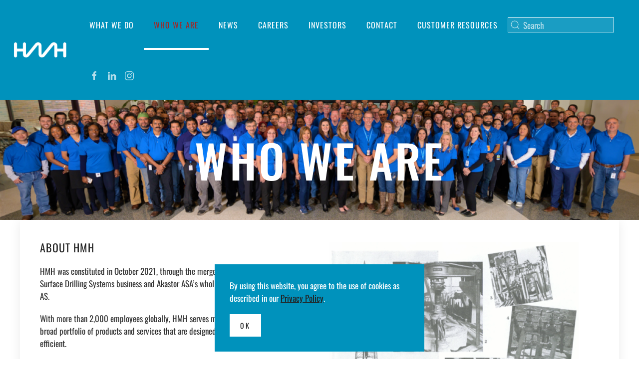

--- FILE ---
content_type: text/html; charset=UTF-8
request_url: https://hmhw.com/who-we-are/
body_size: 11543
content:
<!DOCTYPE html>
<html lang="en-US">
    <head>
        <meta charset="UTF-8">
        <meta http-equiv="X-UA-Compatible" content="IE=edge">
        <meta name="viewport" content="width=device-width, initial-scale=1">
        <link rel="shortcut icon" href="/wp-content/uploads/2023/12/HMH-white-Favicon-512x512px-1.png">
        <link rel="apple-touch-icon" href="/wp-content/themes/yootheme/vendor/yootheme/theme-wordpress/assets/images/apple-touch-icon.png">
                <meta name='robots' content='index, follow, max-image-preview:large, max-snippet:-1, max-video-preview:-1' />
	<style>img:is([sizes="auto" i], [sizes^="auto," i]) { contain-intrinsic-size: 3000px 1500px }</style>
	
	<!-- This site is optimized with the Yoast SEO plugin v26.7 - https://yoast.com/wordpress/plugins/seo/ -->
	<title>Who we Are - HMH</title>
	<link rel="canonical" href="https://hmhw.com/who-we-are/" />
	<meta property="og:locale" content="en_US" />
	<meta property="og:type" content="article" />
	<meta property="og:title" content="Who we Are - HMH" />
	<meta property="og:description" content="Who we are HMH was constituted in October 2021, through the merger of Baker Hughes’ Subsea and Surface Drilling Systems business and Akastor ASA’s wholly owned subsidiary MHWirth AS. With more than 2,000 employees globally, HMH serves multiple industries, delivering a broad portfolio of products and services that are designed to be safer and more [&hellip;]" />
	<meta property="og:url" content="https://hmhw.com/who-we-are/" />
	<meta property="og:site_name" content="HMH" />
	<meta property="article:publisher" content="https://www.facebook.com/HMHWofficial" />
	<meta property="article:modified_time" content="2025-01-24T14:55:38+00:00" />
	<meta name="twitter:card" content="summary_large_image" />
	<meta name="twitter:label1" content="Est. reading time" />
	<meta name="twitter:data1" content="2 minutes" />
	<script type="application/ld+json" class="yoast-schema-graph">{"@context":"https://schema.org","@graph":[{"@type":"WebPage","@id":"https://hmhw.com/who-we-are/","url":"https://hmhw.com/who-we-are/","name":"Who we Are - HMH","isPartOf":{"@id":"https://hmhw.com/#website"},"datePublished":"2022-04-29T11:36:15+00:00","dateModified":"2025-01-24T14:55:38+00:00","breadcrumb":{"@id":"https://hmhw.com/who-we-are/#breadcrumb"},"inLanguage":"en-US","potentialAction":[{"@type":"ReadAction","target":["https://hmhw.com/who-we-are/"]}]},{"@type":"BreadcrumbList","@id":"https://hmhw.com/who-we-are/#breadcrumb","itemListElement":[{"@type":"ListItem","position":1,"name":"Home","item":"https://hmhw.com/"},{"@type":"ListItem","position":2,"name":"Who we Are"}]},{"@type":"WebSite","@id":"https://hmhw.com/#website","url":"https://hmhw.com/","name":"HMH","description":"A premier drilling solutions provider","publisher":{"@id":"https://hmhw.com/#organization"},"potentialAction":[{"@type":"SearchAction","target":{"@type":"EntryPoint","urlTemplate":"https://hmhw.com/?s={search_term_string}"},"query-input":{"@type":"PropertyValueSpecification","valueRequired":true,"valueName":"search_term_string"}}],"inLanguage":"en-US"},{"@type":"Organization","@id":"https://hmhw.com/#organization","name":"HMH","url":"https://hmhw.com/","logo":{"@type":"ImageObject","inLanguage":"en-US","@id":"https://hmhw.com/#/schema/logo/image/","url":"https://hmhw.com/wp-content/uploads/2022/08/Color-logo-white-background.jpg","contentUrl":"https://hmhw.com/wp-content/uploads/2022/08/Color-logo-white-background.jpg","width":1319,"height":767,"caption":"HMH"},"image":{"@id":"https://hmhw.com/#/schema/logo/image/"},"sameAs":["https://www.facebook.com/HMHWofficial","https://www.instagram.com/hmhglobal/","https://www.linkedin.com/company/hmhw/","https://www.youtube.com/watch?v=qWF8W26zXQk"]}]}</script>
	<!-- / Yoast SEO plugin. -->


<link rel='dns-prefetch' href='//www.google.com' />
<link rel="alternate" type="application/rss+xml" title="HMH &raquo; Feed" href="https://hmhw.com/feed/" />
<link rel="alternate" type="application/rss+xml" title="HMH &raquo; Comments Feed" href="https://hmhw.com/comments/feed/" />
<script type="text/javascript">
/* <![CDATA[ */
window._wpemojiSettings = {"baseUrl":"https:\/\/s.w.org\/images\/core\/emoji\/16.0.1\/72x72\/","ext":".png","svgUrl":"https:\/\/s.w.org\/images\/core\/emoji\/16.0.1\/svg\/","svgExt":".svg","source":{"concatemoji":"https:\/\/hmhw.com\/wp-includes\/js\/wp-emoji-release.min.js?ver=6.8.3"}};
/*! This file is auto-generated */
!function(s,n){var o,i,e;function c(e){try{var t={supportTests:e,timestamp:(new Date).valueOf()};sessionStorage.setItem(o,JSON.stringify(t))}catch(e){}}function p(e,t,n){e.clearRect(0,0,e.canvas.width,e.canvas.height),e.fillText(t,0,0);var t=new Uint32Array(e.getImageData(0,0,e.canvas.width,e.canvas.height).data),a=(e.clearRect(0,0,e.canvas.width,e.canvas.height),e.fillText(n,0,0),new Uint32Array(e.getImageData(0,0,e.canvas.width,e.canvas.height).data));return t.every(function(e,t){return e===a[t]})}function u(e,t){e.clearRect(0,0,e.canvas.width,e.canvas.height),e.fillText(t,0,0);for(var n=e.getImageData(16,16,1,1),a=0;a<n.data.length;a++)if(0!==n.data[a])return!1;return!0}function f(e,t,n,a){switch(t){case"flag":return n(e,"\ud83c\udff3\ufe0f\u200d\u26a7\ufe0f","\ud83c\udff3\ufe0f\u200b\u26a7\ufe0f")?!1:!n(e,"\ud83c\udde8\ud83c\uddf6","\ud83c\udde8\u200b\ud83c\uddf6")&&!n(e,"\ud83c\udff4\udb40\udc67\udb40\udc62\udb40\udc65\udb40\udc6e\udb40\udc67\udb40\udc7f","\ud83c\udff4\u200b\udb40\udc67\u200b\udb40\udc62\u200b\udb40\udc65\u200b\udb40\udc6e\u200b\udb40\udc67\u200b\udb40\udc7f");case"emoji":return!a(e,"\ud83e\udedf")}return!1}function g(e,t,n,a){var r="undefined"!=typeof WorkerGlobalScope&&self instanceof WorkerGlobalScope?new OffscreenCanvas(300,150):s.createElement("canvas"),o=r.getContext("2d",{willReadFrequently:!0}),i=(o.textBaseline="top",o.font="600 32px Arial",{});return e.forEach(function(e){i[e]=t(o,e,n,a)}),i}function t(e){var t=s.createElement("script");t.src=e,t.defer=!0,s.head.appendChild(t)}"undefined"!=typeof Promise&&(o="wpEmojiSettingsSupports",i=["flag","emoji"],n.supports={everything:!0,everythingExceptFlag:!0},e=new Promise(function(e){s.addEventListener("DOMContentLoaded",e,{once:!0})}),new Promise(function(t){var n=function(){try{var e=JSON.parse(sessionStorage.getItem(o));if("object"==typeof e&&"number"==typeof e.timestamp&&(new Date).valueOf()<e.timestamp+604800&&"object"==typeof e.supportTests)return e.supportTests}catch(e){}return null}();if(!n){if("undefined"!=typeof Worker&&"undefined"!=typeof OffscreenCanvas&&"undefined"!=typeof URL&&URL.createObjectURL&&"undefined"!=typeof Blob)try{var e="postMessage("+g.toString()+"("+[JSON.stringify(i),f.toString(),p.toString(),u.toString()].join(",")+"));",a=new Blob([e],{type:"text/javascript"}),r=new Worker(URL.createObjectURL(a),{name:"wpTestEmojiSupports"});return void(r.onmessage=function(e){c(n=e.data),r.terminate(),t(n)})}catch(e){}c(n=g(i,f,p,u))}t(n)}).then(function(e){for(var t in e)n.supports[t]=e[t],n.supports.everything=n.supports.everything&&n.supports[t],"flag"!==t&&(n.supports.everythingExceptFlag=n.supports.everythingExceptFlag&&n.supports[t]);n.supports.everythingExceptFlag=n.supports.everythingExceptFlag&&!n.supports.flag,n.DOMReady=!1,n.readyCallback=function(){n.DOMReady=!0}}).then(function(){return e}).then(function(){var e;n.supports.everything||(n.readyCallback(),(e=n.source||{}).concatemoji?t(e.concatemoji):e.wpemoji&&e.twemoji&&(t(e.twemoji),t(e.wpemoji)))}))}((window,document),window._wpemojiSettings);
/* ]]> */
</script>
<style id='wp-emoji-styles-inline-css' type='text/css'>

	img.wp-smiley, img.emoji {
		display: inline !important;
		border: none !important;
		box-shadow: none !important;
		height: 1em !important;
		width: 1em !important;
		margin: 0 0.07em !important;
		vertical-align: -0.1em !important;
		background: none !important;
		padding: 0 !important;
	}
</style>
<link rel='stylesheet' id='wp-block-library-css' href='https://hmhw.com/wp-includes/css/dist/block-library/style.min.css?ver=6.8.3' type='text/css' media='all' />
<style id='classic-theme-styles-inline-css' type='text/css'>
/*! This file is auto-generated */
.wp-block-button__link{color:#fff;background-color:#32373c;border-radius:9999px;box-shadow:none;text-decoration:none;padding:calc(.667em + 2px) calc(1.333em + 2px);font-size:1.125em}.wp-block-file__button{background:#32373c;color:#fff;text-decoration:none}
</style>
<style id='global-styles-inline-css' type='text/css'>
:root{--wp--preset--aspect-ratio--square: 1;--wp--preset--aspect-ratio--4-3: 4/3;--wp--preset--aspect-ratio--3-4: 3/4;--wp--preset--aspect-ratio--3-2: 3/2;--wp--preset--aspect-ratio--2-3: 2/3;--wp--preset--aspect-ratio--16-9: 16/9;--wp--preset--aspect-ratio--9-16: 9/16;--wp--preset--color--black: #000000;--wp--preset--color--cyan-bluish-gray: #abb8c3;--wp--preset--color--white: #ffffff;--wp--preset--color--pale-pink: #f78da7;--wp--preset--color--vivid-red: #cf2e2e;--wp--preset--color--luminous-vivid-orange: #ff6900;--wp--preset--color--luminous-vivid-amber: #fcb900;--wp--preset--color--light-green-cyan: #7bdcb5;--wp--preset--color--vivid-green-cyan: #00d084;--wp--preset--color--pale-cyan-blue: #8ed1fc;--wp--preset--color--vivid-cyan-blue: #0693e3;--wp--preset--color--vivid-purple: #9b51e0;--wp--preset--gradient--vivid-cyan-blue-to-vivid-purple: linear-gradient(135deg,rgba(6,147,227,1) 0%,rgb(155,81,224) 100%);--wp--preset--gradient--light-green-cyan-to-vivid-green-cyan: linear-gradient(135deg,rgb(122,220,180) 0%,rgb(0,208,130) 100%);--wp--preset--gradient--luminous-vivid-amber-to-luminous-vivid-orange: linear-gradient(135deg,rgba(252,185,0,1) 0%,rgba(255,105,0,1) 100%);--wp--preset--gradient--luminous-vivid-orange-to-vivid-red: linear-gradient(135deg,rgba(255,105,0,1) 0%,rgb(207,46,46) 100%);--wp--preset--gradient--very-light-gray-to-cyan-bluish-gray: linear-gradient(135deg,rgb(238,238,238) 0%,rgb(169,184,195) 100%);--wp--preset--gradient--cool-to-warm-spectrum: linear-gradient(135deg,rgb(74,234,220) 0%,rgb(151,120,209) 20%,rgb(207,42,186) 40%,rgb(238,44,130) 60%,rgb(251,105,98) 80%,rgb(254,248,76) 100%);--wp--preset--gradient--blush-light-purple: linear-gradient(135deg,rgb(255,206,236) 0%,rgb(152,150,240) 100%);--wp--preset--gradient--blush-bordeaux: linear-gradient(135deg,rgb(254,205,165) 0%,rgb(254,45,45) 50%,rgb(107,0,62) 100%);--wp--preset--gradient--luminous-dusk: linear-gradient(135deg,rgb(255,203,112) 0%,rgb(199,81,192) 50%,rgb(65,88,208) 100%);--wp--preset--gradient--pale-ocean: linear-gradient(135deg,rgb(255,245,203) 0%,rgb(182,227,212) 50%,rgb(51,167,181) 100%);--wp--preset--gradient--electric-grass: linear-gradient(135deg,rgb(202,248,128) 0%,rgb(113,206,126) 100%);--wp--preset--gradient--midnight: linear-gradient(135deg,rgb(2,3,129) 0%,rgb(40,116,252) 100%);--wp--preset--font-size--small: 13px;--wp--preset--font-size--medium: 20px;--wp--preset--font-size--large: 36px;--wp--preset--font-size--x-large: 42px;--wp--preset--spacing--20: 0.44rem;--wp--preset--spacing--30: 0.67rem;--wp--preset--spacing--40: 1rem;--wp--preset--spacing--50: 1.5rem;--wp--preset--spacing--60: 2.25rem;--wp--preset--spacing--70: 3.38rem;--wp--preset--spacing--80: 5.06rem;--wp--preset--shadow--natural: 6px 6px 9px rgba(0, 0, 0, 0.2);--wp--preset--shadow--deep: 12px 12px 50px rgba(0, 0, 0, 0.4);--wp--preset--shadow--sharp: 6px 6px 0px rgba(0, 0, 0, 0.2);--wp--preset--shadow--outlined: 6px 6px 0px -3px rgba(255, 255, 255, 1), 6px 6px rgba(0, 0, 0, 1);--wp--preset--shadow--crisp: 6px 6px 0px rgba(0, 0, 0, 1);}:where(.is-layout-flex){gap: 0.5em;}:where(.is-layout-grid){gap: 0.5em;}body .is-layout-flex{display: flex;}.is-layout-flex{flex-wrap: wrap;align-items: center;}.is-layout-flex > :is(*, div){margin: 0;}body .is-layout-grid{display: grid;}.is-layout-grid > :is(*, div){margin: 0;}:where(.wp-block-columns.is-layout-flex){gap: 2em;}:where(.wp-block-columns.is-layout-grid){gap: 2em;}:where(.wp-block-post-template.is-layout-flex){gap: 1.25em;}:where(.wp-block-post-template.is-layout-grid){gap: 1.25em;}.has-black-color{color: var(--wp--preset--color--black) !important;}.has-cyan-bluish-gray-color{color: var(--wp--preset--color--cyan-bluish-gray) !important;}.has-white-color{color: var(--wp--preset--color--white) !important;}.has-pale-pink-color{color: var(--wp--preset--color--pale-pink) !important;}.has-vivid-red-color{color: var(--wp--preset--color--vivid-red) !important;}.has-luminous-vivid-orange-color{color: var(--wp--preset--color--luminous-vivid-orange) !important;}.has-luminous-vivid-amber-color{color: var(--wp--preset--color--luminous-vivid-amber) !important;}.has-light-green-cyan-color{color: var(--wp--preset--color--light-green-cyan) !important;}.has-vivid-green-cyan-color{color: var(--wp--preset--color--vivid-green-cyan) !important;}.has-pale-cyan-blue-color{color: var(--wp--preset--color--pale-cyan-blue) !important;}.has-vivid-cyan-blue-color{color: var(--wp--preset--color--vivid-cyan-blue) !important;}.has-vivid-purple-color{color: var(--wp--preset--color--vivid-purple) !important;}.has-black-background-color{background-color: var(--wp--preset--color--black) !important;}.has-cyan-bluish-gray-background-color{background-color: var(--wp--preset--color--cyan-bluish-gray) !important;}.has-white-background-color{background-color: var(--wp--preset--color--white) !important;}.has-pale-pink-background-color{background-color: var(--wp--preset--color--pale-pink) !important;}.has-vivid-red-background-color{background-color: var(--wp--preset--color--vivid-red) !important;}.has-luminous-vivid-orange-background-color{background-color: var(--wp--preset--color--luminous-vivid-orange) !important;}.has-luminous-vivid-amber-background-color{background-color: var(--wp--preset--color--luminous-vivid-amber) !important;}.has-light-green-cyan-background-color{background-color: var(--wp--preset--color--light-green-cyan) !important;}.has-vivid-green-cyan-background-color{background-color: var(--wp--preset--color--vivid-green-cyan) !important;}.has-pale-cyan-blue-background-color{background-color: var(--wp--preset--color--pale-cyan-blue) !important;}.has-vivid-cyan-blue-background-color{background-color: var(--wp--preset--color--vivid-cyan-blue) !important;}.has-vivid-purple-background-color{background-color: var(--wp--preset--color--vivid-purple) !important;}.has-black-border-color{border-color: var(--wp--preset--color--black) !important;}.has-cyan-bluish-gray-border-color{border-color: var(--wp--preset--color--cyan-bluish-gray) !important;}.has-white-border-color{border-color: var(--wp--preset--color--white) !important;}.has-pale-pink-border-color{border-color: var(--wp--preset--color--pale-pink) !important;}.has-vivid-red-border-color{border-color: var(--wp--preset--color--vivid-red) !important;}.has-luminous-vivid-orange-border-color{border-color: var(--wp--preset--color--luminous-vivid-orange) !important;}.has-luminous-vivid-amber-border-color{border-color: var(--wp--preset--color--luminous-vivid-amber) !important;}.has-light-green-cyan-border-color{border-color: var(--wp--preset--color--light-green-cyan) !important;}.has-vivid-green-cyan-border-color{border-color: var(--wp--preset--color--vivid-green-cyan) !important;}.has-pale-cyan-blue-border-color{border-color: var(--wp--preset--color--pale-cyan-blue) !important;}.has-vivid-cyan-blue-border-color{border-color: var(--wp--preset--color--vivid-cyan-blue) !important;}.has-vivid-purple-border-color{border-color: var(--wp--preset--color--vivid-purple) !important;}.has-vivid-cyan-blue-to-vivid-purple-gradient-background{background: var(--wp--preset--gradient--vivid-cyan-blue-to-vivid-purple) !important;}.has-light-green-cyan-to-vivid-green-cyan-gradient-background{background: var(--wp--preset--gradient--light-green-cyan-to-vivid-green-cyan) !important;}.has-luminous-vivid-amber-to-luminous-vivid-orange-gradient-background{background: var(--wp--preset--gradient--luminous-vivid-amber-to-luminous-vivid-orange) !important;}.has-luminous-vivid-orange-to-vivid-red-gradient-background{background: var(--wp--preset--gradient--luminous-vivid-orange-to-vivid-red) !important;}.has-very-light-gray-to-cyan-bluish-gray-gradient-background{background: var(--wp--preset--gradient--very-light-gray-to-cyan-bluish-gray) !important;}.has-cool-to-warm-spectrum-gradient-background{background: var(--wp--preset--gradient--cool-to-warm-spectrum) !important;}.has-blush-light-purple-gradient-background{background: var(--wp--preset--gradient--blush-light-purple) !important;}.has-blush-bordeaux-gradient-background{background: var(--wp--preset--gradient--blush-bordeaux) !important;}.has-luminous-dusk-gradient-background{background: var(--wp--preset--gradient--luminous-dusk) !important;}.has-pale-ocean-gradient-background{background: var(--wp--preset--gradient--pale-ocean) !important;}.has-electric-grass-gradient-background{background: var(--wp--preset--gradient--electric-grass) !important;}.has-midnight-gradient-background{background: var(--wp--preset--gradient--midnight) !important;}.has-small-font-size{font-size: var(--wp--preset--font-size--small) !important;}.has-medium-font-size{font-size: var(--wp--preset--font-size--medium) !important;}.has-large-font-size{font-size: var(--wp--preset--font-size--large) !important;}.has-x-large-font-size{font-size: var(--wp--preset--font-size--x-large) !important;}
:where(.wp-block-post-template.is-layout-flex){gap: 1.25em;}:where(.wp-block-post-template.is-layout-grid){gap: 1.25em;}
:where(.wp-block-columns.is-layout-flex){gap: 2em;}:where(.wp-block-columns.is-layout-grid){gap: 2em;}
:root :where(.wp-block-pullquote){font-size: 1.5em;line-height: 1.6;}
</style>
<link rel='stylesheet' id='custom-style-css' href='https://hmhw.com/wp-content/themes/egdetheme/css/custom.css?ver=6.8.3' type='text/css' media='all' />
<link href="https://hmhw.com/wp-content/themes/egdetheme/css/theme.1.css?ver=1730328070" rel="stylesheet">
<link href="https://hmhw.com/wp-content/themes/yootheme/css/theme.update.css?ver=2.7.26" rel="stylesheet">
<link href="https://hmhw.com/wp-content/themes/egdetheme/css/custom.css?ver=2.7.26" rel="stylesheet">
<script type="text/javascript" src="https://hmhw.com/wp-includes/js/jquery/jquery.min.js?ver=3.7.1" id="jquery-core-js"></script>
<script type="text/javascript" src="https://hmhw.com/wp-includes/js/jquery/jquery-migrate.min.js?ver=3.4.1" id="jquery-migrate-js"></script>
<script type="text/javascript" src="https://hmhw.com/wp-content/themes/egdetheme/js/jsrender.min.js?ver=1.0.5" id="jsrender-js"></script>
<link rel="https://api.w.org/" href="https://hmhw.com/wp-json/" /><link rel="alternate" title="JSON" type="application/json" href="https://hmhw.com/wp-json/wp/v2/pages/1321" /><link rel="EditURI" type="application/rsd+xml" title="RSD" href="https://hmhw.com/xmlrpc.php?rsd" />
<link rel='shortlink' href='https://hmhw.com/?p=1321' />
<link rel="alternate" title="oEmbed (JSON)" type="application/json+oembed" href="https://hmhw.com/wp-json/oembed/1.0/embed?url=https%3A%2F%2Fhmhw.com%2Fwho-we-are%2F" />
<link rel="alternate" title="oEmbed (XML)" type="text/xml+oembed" href="https://hmhw.com/wp-json/oembed/1.0/embed?url=https%3A%2F%2Fhmhw.com%2Fwho-we-are%2F&#038;format=xml" />
<!-- Google Tag Manager -->
<script>(function(w,d,s,l,i){w[l]=w[l]||[];w[l].push({'gtm.start':
new Date().getTime(),event:'gtm.js'});var f=d.getElementsByTagName(s)[0],
j=d.createElement(s),dl=l!='dataLayer'?'&l='+l:'';j.async=true;j.src=
'https://www.googletagmanager.com/gtm.js?id='+i+dl;f.parentNode.insertBefore(j,f);
})(window,document,'script','dataLayer','GTM-NHJZ5VDD');</script>
<!-- End Google Tag Manager -->
<meta name="google-site-verification" content="Clwhosc2-USKIvcBzjrLGmNoV9e9TH_K7zkhyGpNeII" />
<!-- Google Tag Manager -->
<script>(function(w,d,s,l,i){w[l]=w[l]||[];w[l].push({'gtm.start':
new Date().getTime(),event:'gtm.js'});var f=d.getElementsByTagName(s)[0],
j=d.createElement(s),dl=l!='dataLayer'?'&l='+l:'';j.async=true;j.src=
'https://www.googletagmanager.com/gtm.js?id='+i+dl;f.parentNode.insertBefore(j,f);
})(window,document,'script','dataLayer','GTM-TSG37G7');</script>
<!-- End Google Tag Manager -->

<script src="https://hmhw.com/wp-content/themes/yootheme/vendor/yootheme/theme-cookie/app/cookie.min.js?ver=2.7.26" defer></script>
<script src="https://hmhw.com/wp-content/themes/yootheme/vendor/assets/uikit/dist/js/uikit.min.js?ver=2.7.26"></script>
<script src="https://hmhw.com/wp-content/themes/yootheme/vendor/assets/uikit/dist/js/uikit-icons.min.js?ver=2.7.26"></script>
<script src="https://hmhw.com/wp-content/themes/yootheme/js/theme.js?ver=2.7.26"></script>
<script>var $theme = {"cookie":{"mode":"notification","template":"<div class=\"tm-cookie-banner uk-notification uk-notification-bottom-center\">\n        <div class=\"uk-notification-message uk-notification-message-primary uk-panel\">\n\n            <p>By using this website, you agree to the use of cookies as described in our <a target=\"_blank\" href=\"https:\/\/www.iubenda.com\/privacy-policy\/36126741\" class=\"iubenda-white iubenda-noiframe iubenda-embed iubenda-noiframe \" title=\"Privacy Policy \">Privacy Policy<\/a><script type=\"text\/javascript\">(function (w,d) {var loader = function () {var s = d.createElement(\"script\"), tag = d.getElementsByTagName(\"script\")[0]; s.src=\"https:\/\/cdn.iubenda.com\/iubenda.js\"; tag.parentNode.insertBefore(s,tag);}; if(w.addEventListener){w.addEventListener(\"load\", loader, false);}else if(w.attachEvent){w.attachEvent(\"onload\", loader);}else{w.onload = loader;}})(window, document);<\/script>.<\/p>\n            \n                        <p class=\"uk-margin-small-top\">\n\n                                <button type=\"button\" class=\"js-accept uk-button uk-button-secondary\" data-uk-toggle=\"target: !.uk-notification; animation: uk-animation-fade\">Ok<\/button>\n                \n                \n            <\/p>\n            \n        <\/div>\n    <\/div>","position":"bottom"}};</script>
<script src="https://hmhw.com/wp-content/themes/egdetheme/js/custom.js?ver=2.7.26"></script>
    </head>
    <body class="wp-singular page-template-default page page-id-1321 wp-theme-yootheme wp-child-theme-egdetheme ">
        <!-- Google Tag Manager (noscript) -->
<noscript><iframe src="https://www.googletagmanager.com/ns.html?id=GTM-NHJZ5VDD"
height="0" width="0" style="display:none;visibility:hidden"></iframe></noscript>
<!-- End Google Tag Manager (noscript) -->
<!-- Google Tag Manager (noscript) -->
<noscript><iframe src="https://www.googletagmanager.com/ns.html?id=GTM-TSG37G7"
height="0" width="0" style="display:none;visibility:hidden"></iframe></noscript>
<!-- End Google Tag Manager (noscript) -->


        
        		
        <div class="tm-page">

                        
<div class="tm-header-mobile uk-hidden@l">

<div uk-sticky cls-active="uk-navbar-sticky" sel-target=".uk-navbar-container">

    <div class="uk-navbar-container">
        <nav uk-navbar="container: .tm-header-mobile">

                        <div class="uk-navbar-left">

                                    
<a href="https://hmhw.com" class="uk-navbar-item uk-logo">
    <img alt src="/wp-content/themes/yootheme/cache/HMH_white-resized-849b149f.png" srcset="/wp-content/themes/yootheme/cache/HMH_white-resized-849b149f.png 134w, /wp-content/themes/yootheme/cache/HMH_white-resized-0c6bbb70.png 268w" sizes="(min-width: 134px) 134px" data-width="134" data-height="50"></a>
                                    
                
                
            </div>
            
            
                        <div class="uk-navbar-right">

                
                                <a class="uk-navbar-toggle" href="#tm-mobile" uk-toggle>
                                        <div uk-navbar-toggle-icon></div>
                </a>
                
                
            </div>
            
        </nav>
    </div>

    
</div>

<div id="tm-mobile" uk-offcanvas mode="slide" overlay>
    <div class="uk-offcanvas-bar">

                <button class="uk-offcanvas-close" type="button" uk-close></button>
        
        
            
<div class="uk-child-width-1-1" uk-grid>    <div>
<div class="uk-panel">

    
    
<ul class="uk-nav uk-nav-primary uk-nav-parent-icon uk-nav-accordion" uk-nav="targets: &gt; .js-accordion">
    
	<li class="menu-item menu-item-type-post_type menu-item-object-page menu-item-has-children uk-parent"><a href="https://hmhw.com/what-we-do/"> What we do</a>
	<ul class="uk-nav-sub">

		<li class="menu-item menu-item-type-taxonomy menu-item-object-business_area"><a href="https://hmhw.com/archives/business_area/drilling-equipment/"> Drilling Equipment</a></li>
		<li class="menu-item menu-item-type-taxonomy menu-item-object-business_area"><a href="https://hmhw.com/archives/business_area/hmh-drilling-optimization-services-dls/"> Drilling Lifecycle Services</a></li>
		<li class="menu-item menu-item-type-taxonomy menu-item-object-business_area"><a href="https://hmhw.com/archives/business_area/drilling-digitalization-beaware/"> beAware™ - Drilling Digitalization</a></li>
		<li class="menu-item menu-item-type-custom menu-item-object-custom"><a href="https://hmhw.com/archives/business_area/cads-automation-system-for-rig-sequences/"> DEAL™ & CADS - Drilling Automation</a></li>
		<li class="menu-item menu-item-type-custom menu-item-object-custom"><a href="https://hmhw.com/service/training/"> Training</a></li>
		<li class="menu-item menu-item-type-taxonomy menu-item-object-business_area"><a href="https://hmhw.com/archives/business_area/mining-equipment/"> Mining Equipment</a></li>
		<li class="menu-item menu-item-type-taxonomy menu-item-object-business_area"><a href="https://hmhw.com/archives/business_area/hmh-construction-equipment-portfolio/"> Construction Equipment</a></li>
		<li class="menu-item menu-item-type-taxonomy menu-item-object-business_area"><a href="https://hmhw.com/archives/business_area/manufacturing/"> Manufacturing</a></li></ul></li>
	<li class="menu-item menu-item-type-post_type menu-item-object-page current-menu-item page_item page-item-1321 current_page_item menu-item-has-children uk-active uk-parent"><a href="https://hmhw.com/who-we-are/"> Who we Are</a>
	<ul class="uk-nav-sub">

		<li class="menu-item menu-item-type-post_type menu-item-object-page"><a href="https://hmhw.com/company-statement/"> About HMH</a></li>
		<li class="menu-item menu-item-type-post_type menu-item-object-page"><a href="https://hmhw.com/our-team-2/"> Management Team</a></li>
		<li class="menu-item menu-item-type-post_type menu-item-object-page"><a href="https://hmhw.com/board-of-directors/"> Board of Directors</a></li>
		<li class="menu-item menu-item-type-post_type menu-item-object-page"><a href="https://hmhw.com/vision-and-values/"> Values</a></li>
		<li class="menu-item menu-item-type-post_type menu-item-object-page"><a href="https://hmhw.com/sustainability/hsse/"> HSSE</a></li>
		<li class="menu-item menu-item-type-post_type menu-item-object-page"><a href="https://hmhw.com/sustainability/"> Sustainability</a></li>
		<li class="menu-item menu-item-type-post_type menu-item-object-page"><a href="https://hmhw.com/quality/"> Quality</a></li>
		<li class="menu-item menu-item-type-post_type menu-item-object-page"><a href="https://hmhw.com/sustainability/global-supply-chain/"> Global Supply Chain</a></li>
		<li class="menu-item menu-item-type-custom menu-item-object-custom"><a href="https://secure.ethicspoint.eu/domain/media/en/gui/108506/index.html"> Whistleblowing</a></li>
		<li class="menu-item menu-item-type-custom menu-item-object-custom"><a href="https://hmhw.com/wp-content/uploads/2023/04/Code-of-Conduct.pdf"> Code of Conduct</a></li></ul></li>
	<li class="menu-item menu-item-type-post_type menu-item-object-page"><a href="https://hmhw.com/news/"> News</a></li>
	<li class="menu-item menu-item-type-post_type menu-item-object-page"><a href="https://hmhw.com/careers/"> Careers</a></li>
	<li class="menu-item menu-item-type-post_type menu-item-object-page"><a href="https://hmhw.com/investors/"> Investors</a></li>
	<li class="menu-item menu-item-type-custom menu-item-object-custom menu-item-has-children js-accordion uk-parent"><a href> Contact</a>
	<ul class="uk-nav-sub">

		<li class="menu-item menu-item-type-custom menu-item-object-custom"><a href="https://hmhw.com/service/global-operational-support-center/"> Global Support Center</a></li>
		<li class="menu-item menu-item-type-post_type menu-item-object-page"><a href="https://hmhw.com/media-contact-2/"> Contact us</a></li>
		<li class="menu-item menu-item-type-post_type menu-item-object-page"><a href="https://hmhw.com/location-and-contact-information-2/"> Locations</a></li>
		<li class="menu-item menu-item-type-post_type menu-item-object-page"><a href="https://hmhw.com/location-and-contact-information-2/upcoming-events/"> Upcoming Events</a></li></ul></li>
	<li class="menu-item menu-item-type-post_type menu-item-object-page menu-item-has-children uk-parent"><a href="https://hmhw.com/customer-resources/"> Customer Resources</a>
	<ul class="uk-nav-sub">

		<li class="menu-item menu-item-type-custom menu-item-object-custom"><a href="https://hmhw.com/service/hmhconnect/"> HMHConnect</a></li>
		<li class="menu-item menu-item-type-custom menu-item-object-custom"><a href="https://hmhw.com/service/hmhconnect-shop/"> HMHConnect Shop</a></li>
		<li class="menu-item menu-item-type-post_type menu-item-object-page"><a href="https://hmhw.com/customer-resources/document-library/"> Document Library</a></li></ul></li></ul>

</div>
</div>    <div>
<div class="uk-panel widget widget_search" id="search-2">

    
    

    <form id="search-96e8" action="https://hmhw.com" method="get" role="search" class="uk-search uk-search-default uk-width-1-1"><span uk-search-icon></span><input name="s" placeholder="Search" required type="search" class="uk-search-input"></form>






</div>
</div>    <div>
<div class="uk-panel">

    
    <ul class="uk-flex-inline uk-flex-middle uk-flex-nowrap uk-grid-small" uk-grid>
                    <li>
                <a href="https://www.facebook.com/HMHWofficial" class="uk-icon-link" target="_blank"  uk-icon="icon: facebook;"></a>
            </li>
                    <li>
                <a href="https://www.linkedin.com/company/hmhw" class="uk-icon-link" target="_blank"  uk-icon="icon: linkedin;"></a>
            </li>
                    <li>
                <a href="https://www.instagram.com/hmhglobal/" class="uk-icon-link" target="_blank"  uk-icon="icon: instagram;"></a>
            </li>
            </ul>
</div>
</div></div>
            
    </div>
</div>

</div>


<div class="tm-header uk-visible@l" uk-header>







        <div uk-sticky media="@l" cls-active="uk-navbar-sticky" sel-target=".uk-navbar-container">
    
        <div class="uk-navbar-container">
            <div class="uk-container uk-container-expand uk-padding-remove-left">
                <nav class="uk-navbar" uk-navbar="{&quot;container&quot;:&quot;.tm-header &gt; [uk-sticky]&quot;}">

                                        <div class="uk-navbar-left">
                        
<a href="https://hmhw.com" class="uk-navbar-item uk-logo">
    <img alt src="/wp-content/themes/yootheme/cache/HMH_white-resized-849b149f.png" srcset="/wp-content/themes/yootheme/cache/HMH_white-resized-849b149f.png 134w, /wp-content/themes/yootheme/cache/HMH_white-resized-0c6bbb70.png 268w" sizes="(min-width: 134px) 134px" data-width="134" data-height="50"></a>
                                            </div>
                    
                                        <div class="uk-navbar-right">

                        
<ul class="uk-navbar-nav">
    
	<li class="menu-item menu-item-type-post_type menu-item-object-page menu-item-has-children uk-parent"><a href="https://hmhw.com/what-we-do/"> What we do</a>
	<div class="uk-navbar-dropdown"><div class="uk-navbar-dropdown-grid uk-child-width-1-1" uk-grid><div><ul class="uk-nav uk-navbar-dropdown-nav">

		<li class="menu-item menu-item-type-taxonomy menu-item-object-business_area"><a href="https://hmhw.com/archives/business_area/drilling-equipment/"> Drilling Equipment</a></li>
		<li class="menu-item menu-item-type-taxonomy menu-item-object-business_area"><a href="https://hmhw.com/archives/business_area/hmh-drilling-optimization-services-dls/"> Drilling Lifecycle Services</a></li>
		<li class="menu-item menu-item-type-taxonomy menu-item-object-business_area"><a href="https://hmhw.com/archives/business_area/drilling-digitalization-beaware/"> beAware™ - Drilling Digitalization</a></li>
		<li class="menu-item menu-item-type-custom menu-item-object-custom"><a href="https://hmhw.com/archives/business_area/cads-automation-system-for-rig-sequences/"> DEAL™ & CADS - Drilling Automation</a></li>
		<li class="menu-item menu-item-type-custom menu-item-object-custom"><a href="https://hmhw.com/service/training/"> Training</a></li>
		<li class="menu-item menu-item-type-taxonomy menu-item-object-business_area"><a href="https://hmhw.com/archives/business_area/mining-equipment/"> Mining Equipment</a></li>
		<li class="menu-item menu-item-type-taxonomy menu-item-object-business_area"><a href="https://hmhw.com/archives/business_area/hmh-construction-equipment-portfolio/"> Construction Equipment</a></li>
		<li class="menu-item menu-item-type-taxonomy menu-item-object-business_area"><a href="https://hmhw.com/archives/business_area/manufacturing/"> Manufacturing</a></li></ul></div></div></div></li>
	<li class="menu-item menu-item-type-post_type menu-item-object-page current-menu-item page_item page-item-1321 current_page_item menu-item-has-children uk-active uk-parent"><a href="https://hmhw.com/who-we-are/"> Who we Are</a>
	<div class="uk-navbar-dropdown"><div class="uk-navbar-dropdown-grid uk-child-width-1-1" uk-grid><div><ul class="uk-nav uk-navbar-dropdown-nav">

		<li class="menu-item menu-item-type-post_type menu-item-object-page"><a href="https://hmhw.com/company-statement/"> About HMH</a></li>
		<li class="menu-item menu-item-type-post_type menu-item-object-page"><a href="https://hmhw.com/our-team-2/"> Management Team</a></li>
		<li class="menu-item menu-item-type-post_type menu-item-object-page"><a href="https://hmhw.com/board-of-directors/"> Board of Directors</a></li>
		<li class="menu-item menu-item-type-post_type menu-item-object-page"><a href="https://hmhw.com/vision-and-values/"> Values</a></li>
		<li class="menu-item menu-item-type-post_type menu-item-object-page"><a href="https://hmhw.com/sustainability/hsse/"> HSSE</a></li>
		<li class="menu-item menu-item-type-post_type menu-item-object-page"><a href="https://hmhw.com/sustainability/"> Sustainability</a></li>
		<li class="menu-item menu-item-type-post_type menu-item-object-page"><a href="https://hmhw.com/quality/"> Quality</a></li>
		<li class="menu-item menu-item-type-post_type menu-item-object-page"><a href="https://hmhw.com/sustainability/global-supply-chain/"> Global Supply Chain</a></li>
		<li class="menu-item menu-item-type-custom menu-item-object-custom"><a href="https://secure.ethicspoint.eu/domain/media/en/gui/108506/index.html"> Whistleblowing</a></li>
		<li class="menu-item menu-item-type-custom menu-item-object-custom"><a href="https://hmhw.com/wp-content/uploads/2023/04/Code-of-Conduct.pdf"> Code of Conduct</a></li></ul></div></div></div></li>
	<li class="menu-item menu-item-type-post_type menu-item-object-page"><a href="https://hmhw.com/news/"> News</a></li>
	<li class="menu-item menu-item-type-post_type menu-item-object-page"><a href="https://hmhw.com/careers/"> Careers</a></li>
	<li class="menu-item menu-item-type-post_type menu-item-object-page"><a href="https://hmhw.com/investors/"> Investors</a></li>
	<li class="menu-item menu-item-type-custom menu-item-object-custom menu-item-has-children uk-parent"><a> Contact</a>
	<div class="uk-navbar-dropdown" uk-drop="{&quot;clsDrop&quot;:&quot;uk-navbar-dropdown&quot;,&quot;flip&quot;:&quot;x&quot;,&quot;pos&quot;:&quot;bottom-center&quot;,&quot;mode&quot;:&quot;hover&quot;,&quot;container&quot;:&quot;.tm-header &gt; [uk-sticky]&quot;}"><div class="uk-navbar-dropdown-grid uk-child-width-1-1" uk-grid><div><ul class="uk-nav uk-navbar-dropdown-nav">

		<li class="menu-item menu-item-type-custom menu-item-object-custom"><a href="https://hmhw.com/service/global-operational-support-center/"> Global Support Center</a></li>
		<li class="menu-item menu-item-type-post_type menu-item-object-page"><a href="https://hmhw.com/media-contact-2/"> Contact us</a></li>
		<li class="menu-item menu-item-type-post_type menu-item-object-page"><a href="https://hmhw.com/location-and-contact-information-2/"> Locations</a></li>
		<li class="menu-item menu-item-type-post_type menu-item-object-page"><a href="https://hmhw.com/location-and-contact-information-2/upcoming-events/"> Upcoming Events</a></li></ul></div></div></div></li>
	<li class="menu-item menu-item-type-post_type menu-item-object-page menu-item-has-children uk-parent"><a href="https://hmhw.com/customer-resources/"> Customer Resources</a>
	<div class="uk-navbar-dropdown"><div class="uk-navbar-dropdown-grid uk-child-width-1-1" uk-grid><div><ul class="uk-nav uk-navbar-dropdown-nav">

		<li class="menu-item menu-item-type-custom menu-item-object-custom"><a href="https://hmhw.com/service/hmhconnect/"> HMHConnect</a></li>
		<li class="menu-item menu-item-type-custom menu-item-object-custom"><a href="https://hmhw.com/service/hmhconnect-shop/"> HMHConnect Shop</a></li>
		<li class="menu-item menu-item-type-post_type menu-item-object-page"><a href="https://hmhw.com/customer-resources/document-library/"> Document Library</a></li></ul></div></div></div></li></ul>

<div class="widget widget_search" id="search-4">

    
    

    <form id="search-c33a" action="https://hmhw.com" method="get" role="search" class="uk-search uk-search-default uk-width-1-1"><span uk-search-icon></span><input name="s" placeholder="Search" required type="search" class="uk-search-input"></form>






</div>

<div class="uk-navbar-item">

    
    <ul class="uk-flex-inline uk-flex-middle uk-flex-nowrap uk-grid-small" uk-grid>
                    <li>
                <a href="https://www.facebook.com/HMHWofficial" class="uk-icon-link" target="_blank"  uk-icon="icon: facebook;"></a>
            </li>
                    <li>
                <a href="https://www.linkedin.com/company/hmhw" class="uk-icon-link" target="_blank"  uk-icon="icon: linkedin;"></a>
            </li>
                    <li>
                <a href="https://www.instagram.com/hmhglobal/" class="uk-icon-link" target="_blank"  uk-icon="icon: instagram;"></a>
            </li>
            </ul>
</div>

                        
                    </div>
                    
                </nav>
            </div>
        </div>

        </div>
    

</div>
            			<div class="uk-grid uk-grid-collapse" uk-grid>
			
			<div class="uk-width-1-1">
            
				
            	<!-- Builder #page -->
<div class="uk-section-default uk-light" uk-scrollspy="target: [uk-scrollspy-class]; cls: uk-animation-fade; delay: false;">
        <div data-src="/wp-content/themes/yootheme/cache/JFK-Cropped-a10fc521.png" data-srcset="/wp-content/themes/yootheme/cache/JFK-Cropped-a52bd32f.png 768w, /wp-content/themes/yootheme/cache/JFK-Cropped-3f03defb.png 1024w, /wp-content/themes/yootheme/cache/JFK-Cropped-3e5bdce4.png 1366w, /wp-content/themes/yootheme/cache/JFK-Cropped-3f6f64ed.png 1600w, /wp-content/themes/yootheme/cache/JFK-Cropped-a10fc521.png 1920w" data-sizes="(max-aspect-ratio: 1920/393) 489vh" uk-img class="uk-background-norepeat uk-background-cover uk-background-top-center uk-section">    
        
        
        
            
                                <div class="uk-container">                
                    
                    <div class="tm-grid-expand uk-child-width-1-1 uk-grid-margin" uk-grid>
<div>
    
        
            
            
                
                    
<h1 class="uk-heading-large uk-position-relative uk-text-center" style="top: 0px;" uk-scrollspy-class>        Who we are    </h1>
                
            
        
    
</div>
</div>
                                </div>
                
            
        
        </div>
    
</div>

<div class="uk-section-default uk-section uk-padding-remove-top uk-padding-remove-bottom">
    
        
        
        
            
                                <div class="uk-container">                
                    
                    <div class="tm-grid-expand uk-child-width-1-1 uk-grid-margin" uk-grid>
<div>
    
        
            
            
                
                    
<div class="uk-card uk-card-default uk-card-body uk-margin-remove-first-child uk-margin-remove-vertical">
    
        <div class="uk-child-width-expand uk-flex-middle" uk-grid>            <div class="uk-width-1-2@m uk-flex-last@m"><img class="el-image" alt data-src="/wp-content/themes/yootheme/cache/Our-History-c54b1043.png" data-srcset="/wp-content/themes/yootheme/cache/Our-History-c54b1043.png 500w, /wp-content/themes/yootheme/cache/Our-History-6bb98b4e.png 627w" data-sizes="(min-width: 500px) 500px" data-width="500" data-height="397" uk-img></div>            <div class="uk-margin-remove-first-child">
                                    

        
                <h3 class="el-title uk-card-title uk-margin-top uk-margin-remove-bottom">                        <a href="https://hmhw.com/company-statement/" class="uk-link-reset">About HMH</a>                    </h3>        
        
    
        
        
                <div class="el-content uk-panel uk-margin-top"><p><span>HMH was constituted in October 2021, through the merger of Baker Hughes’ Subsea and Surface Drilling Systems business and Akastor ASA’s wholly owned subsidiary MHWirth AS. </span></p>
<p><span>With more than 2,000 employees globally, HMH serves multiple industries, delivering a broad portfolio of products and services that are designed to be safer and more efficient. </span></p>
<p><span>Although our HMH name is new, we have been delivering</span><span data-scheme-color="@FFFFFF,2," data-usefontface="false" data-contrast="none" xml:lang="EN-GB" lang="EN-GB"> industry-leading solutions </span><span data-scheme-color="@FFFFFF,2," data-usefontface="false" data-contrast="none" xml:lang="EN-GB" lang="EN-GB">for over 125 years. We build on the legacy of our historical brands Maritime Hydraulics (MH), Wirth, and<span> </span>Hydril Pressure Control among others, and have </span>a strong track record  in more than 120 countries worldwide. </p></div>        
        
                <div class="uk-margin-top"><a href="https://hmhw.com/company-statement/" class="el-link uk-button uk-button-primary">Read about our history</a></div>        
                
            </div>        </div>

    
</div>
                
            
        
    
</div>
</div>
                                </div>
                
            
        
    
</div>

<div class="uk-section-default uk-section">
    
        
        
        
            
                                <div class="uk-container">                
                    
                    <div class="tm-grid-expand uk-child-width-1-1 uk-grid-margin" uk-grid>
<div class="uk-light">
    
        
            
            
                
                    
<div class="uk-card uk-card-default uk-card-body uk-margin-remove-first-child uk-margin">
    
        <div class="uk-child-width-expand uk-flex-middle" uk-grid>            <div class="uk-width-2-5@m"><a href="https://hmhw.com/our-team-2/"><img class="el-image" alt data-src="/wp-content/themes/yootheme/cache/Management-2025-01fd2a27.png" data-srcset="/wp-content/themes/yootheme/cache/Management-2025-01fd2a27.png 400w, /wp-content/themes/yootheme/cache/Management-2025-b4bc5368.png 768w, /wp-content/themes/yootheme/cache/Management-2025-81a4951f.png 782w" data-sizes="(min-width: 400px) 400px" data-width="400" data-height="276" uk-img></a></div>            <div class="uk-margin-remove-first-child">
                                    

        
                <h3 class="el-title uk-card-title uk-margin-top uk-margin-remove-bottom">                        <a href="https://hmhw.com/our-team-2/" class="uk-link-reset">Management Team</a>                    </h3>        
        
    
        
        
                <div class="el-content uk-panel uk-margin-top"><p>HMH is led by an experienced and dedicated management team that has an extensive track record of creating value, organically and through M&amp;A</p></div>        
        
                <div class="uk-margin-top"><a href="https://hmhw.com/our-team-2/" class="el-link uk-button uk-button-primary">Meet our leadership Team</a></div>        
                
            </div>        </div>

    
</div>
                
            
        
    
</div>
</div>
                                </div>
                
            
        
    
</div>

<div class="uk-section-default uk-section uk-section-small" uk-scrollspy="target: [uk-scrollspy-class]; cls: uk-animation-fade; delay: false;">
    
        
        
        
            
                                <div class="uk-container">                
                    
                    <div class="tm-grid-expand uk-child-width-1-1 uk-grid-margin" uk-grid>
<div>
    
        
            
            
                
                    
<div class="uk-card uk-card-default uk-card-body uk-margin-remove-first-child uk-margin-remove-vertical" uk-scrollspy-class>
    
        <div class="uk-child-width-expand uk-flex-middle" uk-grid>            <div class="uk-width-2-5@m uk-flex-last@m"><img class="el-image" alt data-src="/wp-content/themes/yootheme/cache/HMH-helmet-black-logo-scaled-6de5b4f4.jpeg" data-srcset="/wp-content/themes/yootheme/cache/HMH-helmet-black-logo-scaled-6de5b4f4.jpeg 400w, /wp-content/themes/yootheme/cache/HMH-helmet-black-logo-scaled-5b8eb2d4.jpeg 768w, /wp-content/themes/yootheme/cache/HMH-helmet-black-logo-scaled-ab0df759.jpeg 800w" data-sizes="(min-width: 400px) 400px" data-width="400" data-height="266" uk-img></div>            <div class="uk-margin-remove-first-child">
                                    

        
                <h3 class="el-title uk-card-title uk-margin-top uk-margin-remove-bottom">                        <a href="/vision-and-values/" class="uk-link-reset">Our Values</a>                    </h3>        
        
    
        
        
                <div class="el-content uk-panel uk-margin-top"><p>HMH’s values are a testament to our commitment to each other, our customers and stakeholders to strive for excellence without compromising on integrity. Our values serve as a roadmap towards cultivating a positive workplace and fulfilling our corporate strategy with pride.</p></div>        
        
                <div class="uk-margin-top"><a href="/vision-and-values/" class="el-link uk-button uk-button-primary">Read more about our Values</a></div>        
                
            </div>        </div>

    
</div>
                
            
        
    
</div>
</div>
                                </div>
                
            
        
    
</div>

<div class="uk-section-default uk-section uk-section-small" uk-scrollspy="target: [uk-scrollspy-class]; cls: uk-animation-fade; delay: false;">
    
        
        
        
            
                                <div class="uk-container">                
                    
                    <div class="tm-grid-expand uk-child-width-1-1 uk-grid-margin" uk-grid>
<div>
    
        
            
            
                
                    
<a class="uk-card uk-card-default uk-card-hover uk-card-body uk-margin-remove-first-child uk-link-toggle uk-display-block uk-margin-remove-vertical" href="/sustainability/hsse/" uk-scrollspy-class>
    
        <div class="uk-child-width-expand uk-flex-middle" uk-grid>            <div class="uk-width-2-5@m"><img class="el-image" alt data-src="/wp-content/themes/yootheme/cache/HMH-helmet-ipad-black-logo-scaled-d0131bc6.jpeg" data-srcset="/wp-content/themes/yootheme/cache/HMH-helmet-ipad-black-logo-scaled-d0131bc6.jpeg 400w, /wp-content/themes/yootheme/cache/HMH-helmet-ipad-black-logo-scaled-0fe76691.jpeg 768w, /wp-content/themes/yootheme/cache/HMH-helmet-ipad-black-logo-scaled-ff64231c.jpeg 800w" data-sizes="(min-width: 400px) 400px" data-width="400" data-height="266" uk-img></div>            <div class="uk-margin-remove-first-child">
                                    

        
                <h3 class="el-title uk-card-title uk-margin-top uk-margin-remove-bottom">                        Our Commitment to HSSE                    </h3>        
        
    
        
        
                <div class="el-content uk-panel uk-margin-top"><p><span>HSSE (Health, Safety, Security and Environment) is a core value expressed in our HSSE mindset. We are all equally responsible and accountable for caring for the environment, safety and well-being of ourselves and others</span></p></div>        
        
                <div class="uk-margin-top"><div class="el-link uk-button uk-button-primary">Read more about HSSE in HMH</div></div>        
                
            </div>        </div>

    
</a>
                
            
        
    
</div>
</div>
                                </div>
                
            
        
    
</div>

<div class="uk-section-default uk-section uk-section-small" uk-scrollspy="target: [uk-scrollspy-class]; cls: uk-animation-fade; delay: false;">
    
        
        
        
            
                                <div class="uk-container">                
                    
                    <div class="tm-grid-expand uk-child-width-1-1 uk-grid-margin" uk-grid>
<div class="uk-light">
    
        
            
            
                
                    
<div class="uk-card uk-card-default uk-card-body uk-margin-remove-first-child uk-margin-remove-vertical" uk-scrollspy-class>
    
        <div class="uk-child-width-expand uk-flex-middle" uk-grid>            <div class="uk-width-2-5@m uk-flex-last@m"><img class="el-image" alt data-src="/wp-content/themes/yootheme/cache/Engineering-81c93428.jpeg" data-srcset="/wp-content/themes/yootheme/cache/Engineering-81c93428.jpeg 400w, /wp-content/themes/yootheme/cache/Engineering-c74b6011.jpeg 768w, /wp-content/themes/yootheme/cache/Engineering-aac32690.jpeg 799w, /wp-content/themes/yootheme/cache/Engineering-71ff1b11.jpeg 800w" data-sizes="(min-width: 400px) 400px" data-width="400" data-height="267" uk-img></div>            <div class="uk-margin-remove-first-child">
                                    

        
                <h3 class="el-title uk-card-title uk-margin-top uk-margin-remove-bottom">                        <a href="/sustainability/" class="uk-link-reset">Sustainability</a>                    </h3>        
        
    
        
        
                <div class="el-content uk-panel uk-margin-top"><p><span>We commit to relevant Environmental, Social and Governance (ESG) aspects by delivering leading solutions that increases efficiency and reduces carbon footprint in drilling operations, promoting a diversified workforce and basic human rights and by being an accountable business partner.</span></p></div>        
        
                <div class="uk-margin-top"><a href="/sustainability/" class="el-link uk-button uk-button-primary">Read more about our sustainability efforts</a></div>        
                
            </div>        </div>

    
</div>
                
            
        
    
</div>
</div>
                                </div>
                
            
        
    
</div>

<div class="uk-section-default uk-section uk-section-small" uk-scrollspy="target: [uk-scrollspy-class]; cls: uk-animation-fade; delay: false;">
    
        
        
        
            
                                <div class="uk-container">                
                    
                    <div class="tm-grid-expand uk-child-width-1-1 uk-grid-margin" uk-grid>
<div>
    
        
            
            
                
                    
<div class="uk-card uk-card-default uk-card-body uk-margin-remove-first-child uk-margin-remove-vertical" uk-scrollspy-class>
    
        <div class="uk-child-width-expand uk-flex-middle" uk-grid>            <div class="uk-width-2-5@m"><img class="el-image" alt data-src="/wp-content/themes/yootheme/cache/COLOURBOX30239209-scaled-bd1b7837.jpeg" data-srcset="/wp-content/themes/yootheme/cache/COLOURBOX30239209-scaled-bd1b7837.jpeg 400w, /wp-content/themes/yootheme/cache/COLOURBOX30239209-scaled-c6e06343.jpeg 768w, /wp-content/themes/yootheme/cache/COLOURBOX30239209-scaled-ab6825c2.jpeg 799w, /wp-content/themes/yootheme/cache/COLOURBOX30239209-scaled-70541843.jpeg 800w" data-sizes="(min-width: 400px) 400px" data-width="400" data-height="267" uk-img></div>            <div class="uk-margin-remove-first-child">
                                    

        
                <h3 class="el-title uk-card-title uk-margin-top uk-margin-remove-bottom">                        <a href="/quality/" class="uk-link-reset">Our Commitment to Quality</a>                    </h3>        
        
    
        
        
                <div class="el-content uk-panel uk-margin-top"><p><span>We will achieve quality throughout our organization by living our values. We define quality as consistently delivering products and services that meet customer’s as well as other applicable requirements and expectations.</span></p></div>        
        
                <div class="uk-margin-top"><a href="/quality/" class="el-link uk-button uk-button-primary">Read more about our commitment to quality</a></div>        
                
            </div>        </div>

    
</div>
                
            
        
    
</div>
</div>
                                </div>
                
            
        
    
</div>

<div class="uk-section-default uk-section uk-section-small" uk-scrollspy="target: [uk-scrollspy-class]; cls: uk-animation-fade; delay: false;">
    
        
        
        
            
                                <div class="uk-container">                
                    
                    <div class="tm-grid-expand uk-child-width-1-1 uk-grid-margin" uk-grid>
<div>
    
        
            
            
                
                    
<div class="uk-card uk-card-default uk-card-body uk-margin-remove-first-child uk-margin-remove-vertical" uk-scrollspy-class>
    
        <div class="uk-child-width-expand" uk-grid>            <div class="uk-width-1-2@m uk-flex-last@m"><img class="el-image" alt data-src="/wp-content/themes/yootheme/cache/HMH-Map-scaled-34689017.jpeg" data-srcset="/wp-content/themes/yootheme/cache/HMH-Map-scaled-761d3d1c.jpeg 768w, /wp-content/themes/yootheme/cache/HMH-Map-scaled-230f1816.jpeg 1024w, /wp-content/themes/yootheme/cache/HMH-Map-scaled-344200c9.jpeg 1366w, /wp-content/themes/yootheme/cache/HMH-Map-scaled-ece224fb.jpeg 1600w, /wp-content/themes/yootheme/cache/HMH-Map-scaled-a8232477.jpeg 1920w, /wp-content/themes/yootheme/cache/HMH-Map-scaled-34689017.jpeg 2560w" data-sizes="(min-width: 2560px) 2560px" data-width="2560" data-height="1337" uk-img></div>            <div class="uk-margin-remove-first-child">
                                    

        
                <h3 class="el-title uk-card-title uk-margin-top uk-margin-remove-bottom">                        <a href="/sustainability/global-supply-chain/" class="uk-link-reset">Our Global Footprint</a>                    </h3>        
        
    
        
        
                <div class="el-content uk-panel uk-margin-top"><p><span>HMH is a company working all over the world, and we believe a strong global supply chain is essential to optimize delivery performance. Our supply chain is category focused and is supported by a robust supplier base that works seamlessly with our product responsible technical teams.</span></p></div>        
        
                <div class="uk-margin-top"><a href="/sustainability/global-supply-chain/" class="el-link uk-button uk-button-primary">Read more about our Global Footprint</a></div>        
                
            </div>        </div>

    
</div>
                
            
        
    
</div>
</div>
                                </div>
                
            
        
    
</div>

<div class="uk-section-default uk-section">
    
        
        
        
            
                                <div class="uk-container">                
                    
                    <div class="tm-grid-expand uk-child-width-1-1 uk-grid-margin" uk-grid>
<div>
    
        
            
            
                
                    <div class="uk-panel uk-margin uk-text-center"><p><span>Please contact us at </span><a href="mailto:marketing@hmhw.com">marketing@hmhw.com</a><span> if you have any questions. </span></p></div>
                
            
        
    
</div>
</div>
                                </div>
                
            
        
    
</div>
        
            
            <!-- Builder #footer -->
<div class="uk-section-secondary uk-section">
    
        
        
        
            
                                <div class="uk-container">                
                    
                    <div class="tm-grid-expand uk-grid-margin" uk-grid>
<div class="uk-width-3-4@m">
    
        
            
            
                
                    <div class="uk-panel uk-margin"><div><a href="https://hmhw.com/remote-access-login/">Employee remote access login</a></div></div><div class="uk-panel uk-text-small uk-margin"><div id="footer-wrap"><footer id="copyright" class="copyright-divider">
<div class="container">
<div class="text-left">©2026 <span>HMH</span> · All rights reserved · <a href="/terms-of-use-and-privacy-notifications">Terms of use and privacy notifications</a> · Developed by <a href="https://egde.no">Egde AS</a></div>
</div>
</footer></div></div>
                
            
        
    
</div>

<div class="uk-width-1-4@m">
    
        
            
            
                
                    
                
            
        
    
</div>
</div>
                                </div>
                
            
        
    
</div>

        </div>

        
        <script type="speculationrules">
{"prefetch":[{"source":"document","where":{"and":[{"href_matches":"\/*"},{"not":{"href_matches":["\/wp-*.php","\/wp-admin\/*","\/wp-content\/uploads\/*","\/wp-content\/*","\/wp-content\/plugins\/*","\/wp-content\/themes\/egdetheme\/*","\/wp-content\/themes\/yootheme\/*","\/*\\?(.+)"]}},{"not":{"selector_matches":"a[rel~=\"nofollow\"]"}},{"not":{"selector_matches":".no-prefetch, .no-prefetch a"}}]},"eagerness":"conservative"}]}
</script>
<script type="text/javascript" id="gforms_recaptcha_recaptcha-js-extra">
/* <![CDATA[ */
var gforms_recaptcha_recaptcha_strings = {"site_key":"6LehnFMgAAAAAPgrjRQhle5oBnOR1fbU4dSu-dEk","ajaxurl":"https:\/\/hmhw.com\/wp-admin\/admin-ajax.php","nonce":"63fdcb641c"};
/* ]]> */
</script>
<script type="text/javascript" src="https://www.google.com/recaptcha/api.js?render=6LehnFMgAAAAAPgrjRQhle5oBnOR1fbU4dSu-dEk&amp;ver=1.1" id="gforms_recaptcha_recaptcha-js"></script>
<script type="text/javascript" id="gforms_recaptcha_recaptcha-js-after">
/* <![CDATA[ */
(function($){grecaptcha.ready(function(){$('.grecaptcha-badge').css('visibility','hidden');});})(jQuery);
/* ]]> */
</script>
    <script>(function(){function c(){var b=a.contentDocument||a.contentWindow.document;if(b){var d=b.createElement('script');d.innerHTML="window.__CF$cv$params={r:'9c1133723824994c',t:'MTc2ODkzOTY3Ni4wMDAwMDA='};var a=document.createElement('script');a.nonce='';a.src='/cdn-cgi/challenge-platform/scripts/jsd/main.js';document.getElementsByTagName('head')[0].appendChild(a);";b.getElementsByTagName('head')[0].appendChild(d)}}if(document.body){var a=document.createElement('iframe');a.height=1;a.width=1;a.style.position='absolute';a.style.top=0;a.style.left=0;a.style.border='none';a.style.visibility='hidden';document.body.appendChild(a);if('loading'!==document.readyState)c();else if(window.addEventListener)document.addEventListener('DOMContentLoaded',c);else{var e=document.onreadystatechange||function(){};document.onreadystatechange=function(b){e(b);'loading'!==document.readyState&&(document.onreadystatechange=e,c())}}}})();</script></body>
</html>


--- FILE ---
content_type: text/html; charset=utf-8
request_url: https://www.google.com/recaptcha/api2/anchor?ar=1&k=6LehnFMgAAAAAPgrjRQhle5oBnOR1fbU4dSu-dEk&co=aHR0cHM6Ly9obWh3LmNvbTo0NDM.&hl=en&v=PoyoqOPhxBO7pBk68S4YbpHZ&size=invisible&anchor-ms=20000&execute-ms=30000&cb=3wlekbdryavx
body_size: 48511
content:
<!DOCTYPE HTML><html dir="ltr" lang="en"><head><meta http-equiv="Content-Type" content="text/html; charset=UTF-8">
<meta http-equiv="X-UA-Compatible" content="IE=edge">
<title>reCAPTCHA</title>
<style type="text/css">
/* cyrillic-ext */
@font-face {
  font-family: 'Roboto';
  font-style: normal;
  font-weight: 400;
  font-stretch: 100%;
  src: url(//fonts.gstatic.com/s/roboto/v48/KFO7CnqEu92Fr1ME7kSn66aGLdTylUAMa3GUBHMdazTgWw.woff2) format('woff2');
  unicode-range: U+0460-052F, U+1C80-1C8A, U+20B4, U+2DE0-2DFF, U+A640-A69F, U+FE2E-FE2F;
}
/* cyrillic */
@font-face {
  font-family: 'Roboto';
  font-style: normal;
  font-weight: 400;
  font-stretch: 100%;
  src: url(//fonts.gstatic.com/s/roboto/v48/KFO7CnqEu92Fr1ME7kSn66aGLdTylUAMa3iUBHMdazTgWw.woff2) format('woff2');
  unicode-range: U+0301, U+0400-045F, U+0490-0491, U+04B0-04B1, U+2116;
}
/* greek-ext */
@font-face {
  font-family: 'Roboto';
  font-style: normal;
  font-weight: 400;
  font-stretch: 100%;
  src: url(//fonts.gstatic.com/s/roboto/v48/KFO7CnqEu92Fr1ME7kSn66aGLdTylUAMa3CUBHMdazTgWw.woff2) format('woff2');
  unicode-range: U+1F00-1FFF;
}
/* greek */
@font-face {
  font-family: 'Roboto';
  font-style: normal;
  font-weight: 400;
  font-stretch: 100%;
  src: url(//fonts.gstatic.com/s/roboto/v48/KFO7CnqEu92Fr1ME7kSn66aGLdTylUAMa3-UBHMdazTgWw.woff2) format('woff2');
  unicode-range: U+0370-0377, U+037A-037F, U+0384-038A, U+038C, U+038E-03A1, U+03A3-03FF;
}
/* math */
@font-face {
  font-family: 'Roboto';
  font-style: normal;
  font-weight: 400;
  font-stretch: 100%;
  src: url(//fonts.gstatic.com/s/roboto/v48/KFO7CnqEu92Fr1ME7kSn66aGLdTylUAMawCUBHMdazTgWw.woff2) format('woff2');
  unicode-range: U+0302-0303, U+0305, U+0307-0308, U+0310, U+0312, U+0315, U+031A, U+0326-0327, U+032C, U+032F-0330, U+0332-0333, U+0338, U+033A, U+0346, U+034D, U+0391-03A1, U+03A3-03A9, U+03B1-03C9, U+03D1, U+03D5-03D6, U+03F0-03F1, U+03F4-03F5, U+2016-2017, U+2034-2038, U+203C, U+2040, U+2043, U+2047, U+2050, U+2057, U+205F, U+2070-2071, U+2074-208E, U+2090-209C, U+20D0-20DC, U+20E1, U+20E5-20EF, U+2100-2112, U+2114-2115, U+2117-2121, U+2123-214F, U+2190, U+2192, U+2194-21AE, U+21B0-21E5, U+21F1-21F2, U+21F4-2211, U+2213-2214, U+2216-22FF, U+2308-230B, U+2310, U+2319, U+231C-2321, U+2336-237A, U+237C, U+2395, U+239B-23B7, U+23D0, U+23DC-23E1, U+2474-2475, U+25AF, U+25B3, U+25B7, U+25BD, U+25C1, U+25CA, U+25CC, U+25FB, U+266D-266F, U+27C0-27FF, U+2900-2AFF, U+2B0E-2B11, U+2B30-2B4C, U+2BFE, U+3030, U+FF5B, U+FF5D, U+1D400-1D7FF, U+1EE00-1EEFF;
}
/* symbols */
@font-face {
  font-family: 'Roboto';
  font-style: normal;
  font-weight: 400;
  font-stretch: 100%;
  src: url(//fonts.gstatic.com/s/roboto/v48/KFO7CnqEu92Fr1ME7kSn66aGLdTylUAMaxKUBHMdazTgWw.woff2) format('woff2');
  unicode-range: U+0001-000C, U+000E-001F, U+007F-009F, U+20DD-20E0, U+20E2-20E4, U+2150-218F, U+2190, U+2192, U+2194-2199, U+21AF, U+21E6-21F0, U+21F3, U+2218-2219, U+2299, U+22C4-22C6, U+2300-243F, U+2440-244A, U+2460-24FF, U+25A0-27BF, U+2800-28FF, U+2921-2922, U+2981, U+29BF, U+29EB, U+2B00-2BFF, U+4DC0-4DFF, U+FFF9-FFFB, U+10140-1018E, U+10190-1019C, U+101A0, U+101D0-101FD, U+102E0-102FB, U+10E60-10E7E, U+1D2C0-1D2D3, U+1D2E0-1D37F, U+1F000-1F0FF, U+1F100-1F1AD, U+1F1E6-1F1FF, U+1F30D-1F30F, U+1F315, U+1F31C, U+1F31E, U+1F320-1F32C, U+1F336, U+1F378, U+1F37D, U+1F382, U+1F393-1F39F, U+1F3A7-1F3A8, U+1F3AC-1F3AF, U+1F3C2, U+1F3C4-1F3C6, U+1F3CA-1F3CE, U+1F3D4-1F3E0, U+1F3ED, U+1F3F1-1F3F3, U+1F3F5-1F3F7, U+1F408, U+1F415, U+1F41F, U+1F426, U+1F43F, U+1F441-1F442, U+1F444, U+1F446-1F449, U+1F44C-1F44E, U+1F453, U+1F46A, U+1F47D, U+1F4A3, U+1F4B0, U+1F4B3, U+1F4B9, U+1F4BB, U+1F4BF, U+1F4C8-1F4CB, U+1F4D6, U+1F4DA, U+1F4DF, U+1F4E3-1F4E6, U+1F4EA-1F4ED, U+1F4F7, U+1F4F9-1F4FB, U+1F4FD-1F4FE, U+1F503, U+1F507-1F50B, U+1F50D, U+1F512-1F513, U+1F53E-1F54A, U+1F54F-1F5FA, U+1F610, U+1F650-1F67F, U+1F687, U+1F68D, U+1F691, U+1F694, U+1F698, U+1F6AD, U+1F6B2, U+1F6B9-1F6BA, U+1F6BC, U+1F6C6-1F6CF, U+1F6D3-1F6D7, U+1F6E0-1F6EA, U+1F6F0-1F6F3, U+1F6F7-1F6FC, U+1F700-1F7FF, U+1F800-1F80B, U+1F810-1F847, U+1F850-1F859, U+1F860-1F887, U+1F890-1F8AD, U+1F8B0-1F8BB, U+1F8C0-1F8C1, U+1F900-1F90B, U+1F93B, U+1F946, U+1F984, U+1F996, U+1F9E9, U+1FA00-1FA6F, U+1FA70-1FA7C, U+1FA80-1FA89, U+1FA8F-1FAC6, U+1FACE-1FADC, U+1FADF-1FAE9, U+1FAF0-1FAF8, U+1FB00-1FBFF;
}
/* vietnamese */
@font-face {
  font-family: 'Roboto';
  font-style: normal;
  font-weight: 400;
  font-stretch: 100%;
  src: url(//fonts.gstatic.com/s/roboto/v48/KFO7CnqEu92Fr1ME7kSn66aGLdTylUAMa3OUBHMdazTgWw.woff2) format('woff2');
  unicode-range: U+0102-0103, U+0110-0111, U+0128-0129, U+0168-0169, U+01A0-01A1, U+01AF-01B0, U+0300-0301, U+0303-0304, U+0308-0309, U+0323, U+0329, U+1EA0-1EF9, U+20AB;
}
/* latin-ext */
@font-face {
  font-family: 'Roboto';
  font-style: normal;
  font-weight: 400;
  font-stretch: 100%;
  src: url(//fonts.gstatic.com/s/roboto/v48/KFO7CnqEu92Fr1ME7kSn66aGLdTylUAMa3KUBHMdazTgWw.woff2) format('woff2');
  unicode-range: U+0100-02BA, U+02BD-02C5, U+02C7-02CC, U+02CE-02D7, U+02DD-02FF, U+0304, U+0308, U+0329, U+1D00-1DBF, U+1E00-1E9F, U+1EF2-1EFF, U+2020, U+20A0-20AB, U+20AD-20C0, U+2113, U+2C60-2C7F, U+A720-A7FF;
}
/* latin */
@font-face {
  font-family: 'Roboto';
  font-style: normal;
  font-weight: 400;
  font-stretch: 100%;
  src: url(//fonts.gstatic.com/s/roboto/v48/KFO7CnqEu92Fr1ME7kSn66aGLdTylUAMa3yUBHMdazQ.woff2) format('woff2');
  unicode-range: U+0000-00FF, U+0131, U+0152-0153, U+02BB-02BC, U+02C6, U+02DA, U+02DC, U+0304, U+0308, U+0329, U+2000-206F, U+20AC, U+2122, U+2191, U+2193, U+2212, U+2215, U+FEFF, U+FFFD;
}
/* cyrillic-ext */
@font-face {
  font-family: 'Roboto';
  font-style: normal;
  font-weight: 500;
  font-stretch: 100%;
  src: url(//fonts.gstatic.com/s/roboto/v48/KFO7CnqEu92Fr1ME7kSn66aGLdTylUAMa3GUBHMdazTgWw.woff2) format('woff2');
  unicode-range: U+0460-052F, U+1C80-1C8A, U+20B4, U+2DE0-2DFF, U+A640-A69F, U+FE2E-FE2F;
}
/* cyrillic */
@font-face {
  font-family: 'Roboto';
  font-style: normal;
  font-weight: 500;
  font-stretch: 100%;
  src: url(//fonts.gstatic.com/s/roboto/v48/KFO7CnqEu92Fr1ME7kSn66aGLdTylUAMa3iUBHMdazTgWw.woff2) format('woff2');
  unicode-range: U+0301, U+0400-045F, U+0490-0491, U+04B0-04B1, U+2116;
}
/* greek-ext */
@font-face {
  font-family: 'Roboto';
  font-style: normal;
  font-weight: 500;
  font-stretch: 100%;
  src: url(//fonts.gstatic.com/s/roboto/v48/KFO7CnqEu92Fr1ME7kSn66aGLdTylUAMa3CUBHMdazTgWw.woff2) format('woff2');
  unicode-range: U+1F00-1FFF;
}
/* greek */
@font-face {
  font-family: 'Roboto';
  font-style: normal;
  font-weight: 500;
  font-stretch: 100%;
  src: url(//fonts.gstatic.com/s/roboto/v48/KFO7CnqEu92Fr1ME7kSn66aGLdTylUAMa3-UBHMdazTgWw.woff2) format('woff2');
  unicode-range: U+0370-0377, U+037A-037F, U+0384-038A, U+038C, U+038E-03A1, U+03A3-03FF;
}
/* math */
@font-face {
  font-family: 'Roboto';
  font-style: normal;
  font-weight: 500;
  font-stretch: 100%;
  src: url(//fonts.gstatic.com/s/roboto/v48/KFO7CnqEu92Fr1ME7kSn66aGLdTylUAMawCUBHMdazTgWw.woff2) format('woff2');
  unicode-range: U+0302-0303, U+0305, U+0307-0308, U+0310, U+0312, U+0315, U+031A, U+0326-0327, U+032C, U+032F-0330, U+0332-0333, U+0338, U+033A, U+0346, U+034D, U+0391-03A1, U+03A3-03A9, U+03B1-03C9, U+03D1, U+03D5-03D6, U+03F0-03F1, U+03F4-03F5, U+2016-2017, U+2034-2038, U+203C, U+2040, U+2043, U+2047, U+2050, U+2057, U+205F, U+2070-2071, U+2074-208E, U+2090-209C, U+20D0-20DC, U+20E1, U+20E5-20EF, U+2100-2112, U+2114-2115, U+2117-2121, U+2123-214F, U+2190, U+2192, U+2194-21AE, U+21B0-21E5, U+21F1-21F2, U+21F4-2211, U+2213-2214, U+2216-22FF, U+2308-230B, U+2310, U+2319, U+231C-2321, U+2336-237A, U+237C, U+2395, U+239B-23B7, U+23D0, U+23DC-23E1, U+2474-2475, U+25AF, U+25B3, U+25B7, U+25BD, U+25C1, U+25CA, U+25CC, U+25FB, U+266D-266F, U+27C0-27FF, U+2900-2AFF, U+2B0E-2B11, U+2B30-2B4C, U+2BFE, U+3030, U+FF5B, U+FF5D, U+1D400-1D7FF, U+1EE00-1EEFF;
}
/* symbols */
@font-face {
  font-family: 'Roboto';
  font-style: normal;
  font-weight: 500;
  font-stretch: 100%;
  src: url(//fonts.gstatic.com/s/roboto/v48/KFO7CnqEu92Fr1ME7kSn66aGLdTylUAMaxKUBHMdazTgWw.woff2) format('woff2');
  unicode-range: U+0001-000C, U+000E-001F, U+007F-009F, U+20DD-20E0, U+20E2-20E4, U+2150-218F, U+2190, U+2192, U+2194-2199, U+21AF, U+21E6-21F0, U+21F3, U+2218-2219, U+2299, U+22C4-22C6, U+2300-243F, U+2440-244A, U+2460-24FF, U+25A0-27BF, U+2800-28FF, U+2921-2922, U+2981, U+29BF, U+29EB, U+2B00-2BFF, U+4DC0-4DFF, U+FFF9-FFFB, U+10140-1018E, U+10190-1019C, U+101A0, U+101D0-101FD, U+102E0-102FB, U+10E60-10E7E, U+1D2C0-1D2D3, U+1D2E0-1D37F, U+1F000-1F0FF, U+1F100-1F1AD, U+1F1E6-1F1FF, U+1F30D-1F30F, U+1F315, U+1F31C, U+1F31E, U+1F320-1F32C, U+1F336, U+1F378, U+1F37D, U+1F382, U+1F393-1F39F, U+1F3A7-1F3A8, U+1F3AC-1F3AF, U+1F3C2, U+1F3C4-1F3C6, U+1F3CA-1F3CE, U+1F3D4-1F3E0, U+1F3ED, U+1F3F1-1F3F3, U+1F3F5-1F3F7, U+1F408, U+1F415, U+1F41F, U+1F426, U+1F43F, U+1F441-1F442, U+1F444, U+1F446-1F449, U+1F44C-1F44E, U+1F453, U+1F46A, U+1F47D, U+1F4A3, U+1F4B0, U+1F4B3, U+1F4B9, U+1F4BB, U+1F4BF, U+1F4C8-1F4CB, U+1F4D6, U+1F4DA, U+1F4DF, U+1F4E3-1F4E6, U+1F4EA-1F4ED, U+1F4F7, U+1F4F9-1F4FB, U+1F4FD-1F4FE, U+1F503, U+1F507-1F50B, U+1F50D, U+1F512-1F513, U+1F53E-1F54A, U+1F54F-1F5FA, U+1F610, U+1F650-1F67F, U+1F687, U+1F68D, U+1F691, U+1F694, U+1F698, U+1F6AD, U+1F6B2, U+1F6B9-1F6BA, U+1F6BC, U+1F6C6-1F6CF, U+1F6D3-1F6D7, U+1F6E0-1F6EA, U+1F6F0-1F6F3, U+1F6F7-1F6FC, U+1F700-1F7FF, U+1F800-1F80B, U+1F810-1F847, U+1F850-1F859, U+1F860-1F887, U+1F890-1F8AD, U+1F8B0-1F8BB, U+1F8C0-1F8C1, U+1F900-1F90B, U+1F93B, U+1F946, U+1F984, U+1F996, U+1F9E9, U+1FA00-1FA6F, U+1FA70-1FA7C, U+1FA80-1FA89, U+1FA8F-1FAC6, U+1FACE-1FADC, U+1FADF-1FAE9, U+1FAF0-1FAF8, U+1FB00-1FBFF;
}
/* vietnamese */
@font-face {
  font-family: 'Roboto';
  font-style: normal;
  font-weight: 500;
  font-stretch: 100%;
  src: url(//fonts.gstatic.com/s/roboto/v48/KFO7CnqEu92Fr1ME7kSn66aGLdTylUAMa3OUBHMdazTgWw.woff2) format('woff2');
  unicode-range: U+0102-0103, U+0110-0111, U+0128-0129, U+0168-0169, U+01A0-01A1, U+01AF-01B0, U+0300-0301, U+0303-0304, U+0308-0309, U+0323, U+0329, U+1EA0-1EF9, U+20AB;
}
/* latin-ext */
@font-face {
  font-family: 'Roboto';
  font-style: normal;
  font-weight: 500;
  font-stretch: 100%;
  src: url(//fonts.gstatic.com/s/roboto/v48/KFO7CnqEu92Fr1ME7kSn66aGLdTylUAMa3KUBHMdazTgWw.woff2) format('woff2');
  unicode-range: U+0100-02BA, U+02BD-02C5, U+02C7-02CC, U+02CE-02D7, U+02DD-02FF, U+0304, U+0308, U+0329, U+1D00-1DBF, U+1E00-1E9F, U+1EF2-1EFF, U+2020, U+20A0-20AB, U+20AD-20C0, U+2113, U+2C60-2C7F, U+A720-A7FF;
}
/* latin */
@font-face {
  font-family: 'Roboto';
  font-style: normal;
  font-weight: 500;
  font-stretch: 100%;
  src: url(//fonts.gstatic.com/s/roboto/v48/KFO7CnqEu92Fr1ME7kSn66aGLdTylUAMa3yUBHMdazQ.woff2) format('woff2');
  unicode-range: U+0000-00FF, U+0131, U+0152-0153, U+02BB-02BC, U+02C6, U+02DA, U+02DC, U+0304, U+0308, U+0329, U+2000-206F, U+20AC, U+2122, U+2191, U+2193, U+2212, U+2215, U+FEFF, U+FFFD;
}
/* cyrillic-ext */
@font-face {
  font-family: 'Roboto';
  font-style: normal;
  font-weight: 900;
  font-stretch: 100%;
  src: url(//fonts.gstatic.com/s/roboto/v48/KFO7CnqEu92Fr1ME7kSn66aGLdTylUAMa3GUBHMdazTgWw.woff2) format('woff2');
  unicode-range: U+0460-052F, U+1C80-1C8A, U+20B4, U+2DE0-2DFF, U+A640-A69F, U+FE2E-FE2F;
}
/* cyrillic */
@font-face {
  font-family: 'Roboto';
  font-style: normal;
  font-weight: 900;
  font-stretch: 100%;
  src: url(//fonts.gstatic.com/s/roboto/v48/KFO7CnqEu92Fr1ME7kSn66aGLdTylUAMa3iUBHMdazTgWw.woff2) format('woff2');
  unicode-range: U+0301, U+0400-045F, U+0490-0491, U+04B0-04B1, U+2116;
}
/* greek-ext */
@font-face {
  font-family: 'Roboto';
  font-style: normal;
  font-weight: 900;
  font-stretch: 100%;
  src: url(//fonts.gstatic.com/s/roboto/v48/KFO7CnqEu92Fr1ME7kSn66aGLdTylUAMa3CUBHMdazTgWw.woff2) format('woff2');
  unicode-range: U+1F00-1FFF;
}
/* greek */
@font-face {
  font-family: 'Roboto';
  font-style: normal;
  font-weight: 900;
  font-stretch: 100%;
  src: url(//fonts.gstatic.com/s/roboto/v48/KFO7CnqEu92Fr1ME7kSn66aGLdTylUAMa3-UBHMdazTgWw.woff2) format('woff2');
  unicode-range: U+0370-0377, U+037A-037F, U+0384-038A, U+038C, U+038E-03A1, U+03A3-03FF;
}
/* math */
@font-face {
  font-family: 'Roboto';
  font-style: normal;
  font-weight: 900;
  font-stretch: 100%;
  src: url(//fonts.gstatic.com/s/roboto/v48/KFO7CnqEu92Fr1ME7kSn66aGLdTylUAMawCUBHMdazTgWw.woff2) format('woff2');
  unicode-range: U+0302-0303, U+0305, U+0307-0308, U+0310, U+0312, U+0315, U+031A, U+0326-0327, U+032C, U+032F-0330, U+0332-0333, U+0338, U+033A, U+0346, U+034D, U+0391-03A1, U+03A3-03A9, U+03B1-03C9, U+03D1, U+03D5-03D6, U+03F0-03F1, U+03F4-03F5, U+2016-2017, U+2034-2038, U+203C, U+2040, U+2043, U+2047, U+2050, U+2057, U+205F, U+2070-2071, U+2074-208E, U+2090-209C, U+20D0-20DC, U+20E1, U+20E5-20EF, U+2100-2112, U+2114-2115, U+2117-2121, U+2123-214F, U+2190, U+2192, U+2194-21AE, U+21B0-21E5, U+21F1-21F2, U+21F4-2211, U+2213-2214, U+2216-22FF, U+2308-230B, U+2310, U+2319, U+231C-2321, U+2336-237A, U+237C, U+2395, U+239B-23B7, U+23D0, U+23DC-23E1, U+2474-2475, U+25AF, U+25B3, U+25B7, U+25BD, U+25C1, U+25CA, U+25CC, U+25FB, U+266D-266F, U+27C0-27FF, U+2900-2AFF, U+2B0E-2B11, U+2B30-2B4C, U+2BFE, U+3030, U+FF5B, U+FF5D, U+1D400-1D7FF, U+1EE00-1EEFF;
}
/* symbols */
@font-face {
  font-family: 'Roboto';
  font-style: normal;
  font-weight: 900;
  font-stretch: 100%;
  src: url(//fonts.gstatic.com/s/roboto/v48/KFO7CnqEu92Fr1ME7kSn66aGLdTylUAMaxKUBHMdazTgWw.woff2) format('woff2');
  unicode-range: U+0001-000C, U+000E-001F, U+007F-009F, U+20DD-20E0, U+20E2-20E4, U+2150-218F, U+2190, U+2192, U+2194-2199, U+21AF, U+21E6-21F0, U+21F3, U+2218-2219, U+2299, U+22C4-22C6, U+2300-243F, U+2440-244A, U+2460-24FF, U+25A0-27BF, U+2800-28FF, U+2921-2922, U+2981, U+29BF, U+29EB, U+2B00-2BFF, U+4DC0-4DFF, U+FFF9-FFFB, U+10140-1018E, U+10190-1019C, U+101A0, U+101D0-101FD, U+102E0-102FB, U+10E60-10E7E, U+1D2C0-1D2D3, U+1D2E0-1D37F, U+1F000-1F0FF, U+1F100-1F1AD, U+1F1E6-1F1FF, U+1F30D-1F30F, U+1F315, U+1F31C, U+1F31E, U+1F320-1F32C, U+1F336, U+1F378, U+1F37D, U+1F382, U+1F393-1F39F, U+1F3A7-1F3A8, U+1F3AC-1F3AF, U+1F3C2, U+1F3C4-1F3C6, U+1F3CA-1F3CE, U+1F3D4-1F3E0, U+1F3ED, U+1F3F1-1F3F3, U+1F3F5-1F3F7, U+1F408, U+1F415, U+1F41F, U+1F426, U+1F43F, U+1F441-1F442, U+1F444, U+1F446-1F449, U+1F44C-1F44E, U+1F453, U+1F46A, U+1F47D, U+1F4A3, U+1F4B0, U+1F4B3, U+1F4B9, U+1F4BB, U+1F4BF, U+1F4C8-1F4CB, U+1F4D6, U+1F4DA, U+1F4DF, U+1F4E3-1F4E6, U+1F4EA-1F4ED, U+1F4F7, U+1F4F9-1F4FB, U+1F4FD-1F4FE, U+1F503, U+1F507-1F50B, U+1F50D, U+1F512-1F513, U+1F53E-1F54A, U+1F54F-1F5FA, U+1F610, U+1F650-1F67F, U+1F687, U+1F68D, U+1F691, U+1F694, U+1F698, U+1F6AD, U+1F6B2, U+1F6B9-1F6BA, U+1F6BC, U+1F6C6-1F6CF, U+1F6D3-1F6D7, U+1F6E0-1F6EA, U+1F6F0-1F6F3, U+1F6F7-1F6FC, U+1F700-1F7FF, U+1F800-1F80B, U+1F810-1F847, U+1F850-1F859, U+1F860-1F887, U+1F890-1F8AD, U+1F8B0-1F8BB, U+1F8C0-1F8C1, U+1F900-1F90B, U+1F93B, U+1F946, U+1F984, U+1F996, U+1F9E9, U+1FA00-1FA6F, U+1FA70-1FA7C, U+1FA80-1FA89, U+1FA8F-1FAC6, U+1FACE-1FADC, U+1FADF-1FAE9, U+1FAF0-1FAF8, U+1FB00-1FBFF;
}
/* vietnamese */
@font-face {
  font-family: 'Roboto';
  font-style: normal;
  font-weight: 900;
  font-stretch: 100%;
  src: url(//fonts.gstatic.com/s/roboto/v48/KFO7CnqEu92Fr1ME7kSn66aGLdTylUAMa3OUBHMdazTgWw.woff2) format('woff2');
  unicode-range: U+0102-0103, U+0110-0111, U+0128-0129, U+0168-0169, U+01A0-01A1, U+01AF-01B0, U+0300-0301, U+0303-0304, U+0308-0309, U+0323, U+0329, U+1EA0-1EF9, U+20AB;
}
/* latin-ext */
@font-face {
  font-family: 'Roboto';
  font-style: normal;
  font-weight: 900;
  font-stretch: 100%;
  src: url(//fonts.gstatic.com/s/roboto/v48/KFO7CnqEu92Fr1ME7kSn66aGLdTylUAMa3KUBHMdazTgWw.woff2) format('woff2');
  unicode-range: U+0100-02BA, U+02BD-02C5, U+02C7-02CC, U+02CE-02D7, U+02DD-02FF, U+0304, U+0308, U+0329, U+1D00-1DBF, U+1E00-1E9F, U+1EF2-1EFF, U+2020, U+20A0-20AB, U+20AD-20C0, U+2113, U+2C60-2C7F, U+A720-A7FF;
}
/* latin */
@font-face {
  font-family: 'Roboto';
  font-style: normal;
  font-weight: 900;
  font-stretch: 100%;
  src: url(//fonts.gstatic.com/s/roboto/v48/KFO7CnqEu92Fr1ME7kSn66aGLdTylUAMa3yUBHMdazQ.woff2) format('woff2');
  unicode-range: U+0000-00FF, U+0131, U+0152-0153, U+02BB-02BC, U+02C6, U+02DA, U+02DC, U+0304, U+0308, U+0329, U+2000-206F, U+20AC, U+2122, U+2191, U+2193, U+2212, U+2215, U+FEFF, U+FFFD;
}

</style>
<link rel="stylesheet" type="text/css" href="https://www.gstatic.com/recaptcha/releases/PoyoqOPhxBO7pBk68S4YbpHZ/styles__ltr.css">
<script nonce="tohOolaeVrN2_XY8gGYYIg" type="text/javascript">window['__recaptcha_api'] = 'https://www.google.com/recaptcha/api2/';</script>
<script type="text/javascript" src="https://www.gstatic.com/recaptcha/releases/PoyoqOPhxBO7pBk68S4YbpHZ/recaptcha__en.js" nonce="tohOolaeVrN2_XY8gGYYIg">
      
    </script></head>
<body><div id="rc-anchor-alert" class="rc-anchor-alert"></div>
<input type="hidden" id="recaptcha-token" value="[base64]">
<script type="text/javascript" nonce="tohOolaeVrN2_XY8gGYYIg">
      recaptcha.anchor.Main.init("[\x22ainput\x22,[\x22bgdata\x22,\x22\x22,\[base64]/[base64]/MjU1Ong/[base64]/[base64]/[base64]/[base64]/[base64]/[base64]/[base64]/[base64]/[base64]/[base64]/[base64]/[base64]/[base64]/[base64]/[base64]\\u003d\x22,\[base64]\x22,\x22C8KAw4/Dl3/DvMOww5fDrcO3w6ZKIsOxwowjw48Uwp8NWcOKPcO8w5rDt8Ktw7vDjkjCvsO0w67DjcKiw69keHYZwo7Cu1TDhcK5bGR2Q8OjUwd5w5rDmMO4w6DDkilUwqESw4JgwqDDtsK+CGk/w4LDhcOXc8ODw4N8NjDCrcOnLjETw6F8XsK/woTDvyXCgmnCscOYEXDDrsOhw6fDncOGdmLCtcOew4EIbULCmcKwwqtAwoTCgG5XUHfDpjzCoMObVy7Cl8KKC3VkMsOLLcKZK8O6wosYw7zCvQxpKMKpJ8OsD8KgJcO5VRzCqlXCrm3DtcKQLsOnA8Kpw7RsZMKSe8O8wow/wowGP0obWsO/[base64]/[base64]/CuMO2w5DDvMO/PMKLD8OXw5bChSfCrsKYw6tcbnBwwo7DpsO1K8O8EMKvM8KOwp4+FG00ellpZXzDkDfDm1vCg8KNwpnCmGnDpMO9asKnf8OfEjApwpocLmEdw5EzwpTCg8OAwqBYYWfDk8O7wr/[base64]/w5IAw53DmMOuwqN2JcOxBsOsw4bCsjFyLDTDnizChlDDhsKNWsOsLm0Jw7p5LH7DusKZF8Kww40xwrsmw6ocw7jDt8KywpHDokU7LlfDp8Ovw7bDj8OzwoHDqB9pwpBNw7/DulrCgcKbXcKOwpvChcKqAcOxdVcDEMO7wrDCgRHDrMKcasORw4w9wo4LwqDDn8Ouw6XCgGDCnMKnPMOswrXDo8OTfcKfw7kIw6kow6pwMMKFwoVmwpxicVrCj1vDoMOSccO+w5/DomDCgAoPY0XCvMOUwrLDq8KNw4fCvcOsw5jDn3/CqBYmwqBgwpbCrsO2wofCpsOPwprCp1DDjsODNQ18VXEDw7DDqTPCk8OvTMOHWcOAw7LCsMK0D8Kew6PDhmXDiMOgMsOZLTjCo1gSwqlvw4RCQcOzwq3CpUN4wpB/FG1qwpPDhDHDt8K1ZcOdw4TDmSMudgHDnjpHQkvDu3NSw54jS8OrwqhrYMKww4gUwr0QP8K+HcKJw43DpcKRwr5dJ3nDoEzCk3UPcHAdw6g6wqTCo8K/[base64]/[base64]/[base64]/DrcKmw6DDmkLDqgoJw5Z0w7Qpwqw3w5LDgcK4w5vDt8OswrkhTB9zKlbCkMOHwoYgcMKDb2Upw7Bmw6DDoMOww5Maw5Fkw6rCkcOVwo3DnMOawo8veVrDqkPDrEIHw5cHwr44w4LDiFoewqMDb8KMT8OEwqzCnSF/[base64]/[base64]/CkMKNw7zCrysCw6XCqmZ2wo0Re8Kjw6oNJMOPasKqLsKPKsOaw7/ClinCq8ODD3cYJgPDlcO4SMOSCGM/HgZXw6QPwqNjf8Kew4kwUUhYYMONacOuw5/DnArCq8OVwrTClQTCoTfDvcONHcODwoEJdMK9WMK5dQ3ClsOVw4XCoTldwqjDj8KaRxnDuMK/[base64]/CswPCscKYwpYRwr3Cl3XDrcKDTsOoOWXDicKCPsK6M8O5w5QPw7p0w7QHbkTChEzChQrDjsOzDHJbIw/CjUEqwpwLZg/CgcK6ZwwHaMKfw65uw5bDj0HDqsKcw51Zw4fDksORwrh+AsOzwr89w6LDtcOaL0TCsW3CjcOLwpFefDHCqcObIibDo8OPbsKpQisVfsKOwp/CrcKTCQjCi8OrwrEEVGDDv8OqM3XCk8K+VlvDoMKYwo5wwr/ClhHDjm13wqg1H8Osw79Jw6prBMOHUXAsV3ElcMOYEmMfKsOPw4ISShLDmFnCoQABTRI9w6HCqcKCCcKhwqJmDsKYw7EwZhbClE7Cm2pMwpRmw7/[base64]/W8O0w5NOHHZIw6HDmGQ+w4DDuMKsJ8OXbFjDkCEYW0/[base64]/TRrCrmPCpcOuwowEwp8nwp11w7LDn8OWw4PCulDDry3Dk8Okc8KPNiZiYUnDrz3DtMKfG1h6QjgLOk7DsGh/QFdRw7vCt8K9fcKjHD1Kw7vDokTChBLCncOSwrbCiCgpNcOaw7FND8KYaSbCrmvChMObwo1WwrfDllfCpcKSe1Qdw5/Du8OjfcOpO8OuwoDDv1fCtCoJckfCv8OLwobDp8KkMnPDlcONwrnCgmhzRWPCn8OxO8KBfmHDpcOvX8O/NETCl8OFH8KJPC/DicKubMOEw4gtwq5AwobCg8KxKcKAw78Ow6x4SHbCpcO3bcKjwq7ClcOZwo14w7zCgcO5W1sXwpPDj8Oxwo9PwonDjMKjw5hBwq/Ct2bCo0BsNCpgw54Bwr3CtXrCgn7CvD5JOk8LfMOCPsOQwoPCsRzDgybCq8OgWX8sZsKLR3ICw4gIanlbwqpnwrfCp8KcwrbDk8OwexFlw7LCpcOEw6tEKcKpNwzCgcKnw5kYwoZ8bgbDtMOADQRgEQHDsw/[base64]/CisO7w6PDrhQ0cUUNMUnDtsKww7LCvcO4wqEPw48Ww4XChcKbw5ZXaljDrGXDoHVOX1PDnsKQEcKGUW5Ww7nDnUg8CQjCqMKTwo8QV8O3cTpaPFsRwp9iwo3Co8OLw6rDpC0ow43CqsO/wprCtDV2Hi9fwpfDqm9GwqcaEMKkA8OaXxRuwqbDgMOfcC9tZFrDucOfXRbCncOnbHdKJA1ow7ECKFfDhcK6fcKAwodYwrzDgcK1e0nCgEdbdQtyEcK/w77Du13CsMOpw6AnUkdAw551DcKdQ8KswoBhTUNKVMK+wrIDPl5mNy3DgB/CvcO1IsOPw74gw598V8Ofw4UoDcODwohcKj/DrsOiWsOgw6/Ck8OywqjCk2jDssOvw60kGMOhVMOBei3CgTHDg8OANkzDlcK5N8KNBF3DjcOXey8yw5LCj8KgJcOeYkHCtjrDtcKRwp7Dh0sxVnYtwpUcwr40w7jCoFrDhcK+wq3DgjwiIx4NwrckFE0SeDHCksO7O8KrJWE0ECTDrsKcIn/Dl8KMclzDhsKFOMO7wq8KwqQYfj7CucKAwpfCpMOMw6vDgMORw7bClMOywqrCtsOnYMOATw7DrmrDicOGGMOJw68LEwESJxXDvlIncmHDkBYsw6hlU3hLccKzwpvDm8KmwpPCgGnDpk/CtHVhWsO9ecKww5tZPGfCp0Bsw4gwwqDCiSBWwonCoQLDtkwhaTzDtSPDuzRaw7QtJ8KdPcKPBWfDpMOQwrfCscKpwovDqMOYJ8KbZcOpwoNPwrXDq8K/wokRwpzDh8KQLlXChgxgwp/DkVPCunHCtMO3wrYawpvDoU/Cvh5uE8OCw4/CpsORB1jCuMOjwp4Aw77ChB/CmcOCbsOdwqjDhsK/[base64]/[base64]/[base64]/EcKCwr4VwrDDihEIe8O+MT1ZUcOfwozDjQVEwohrJFnDsCHCqSfChlPDkcKTW8KQwqgtMz9yw59iw65cwrpmDHXCqcOABC3DjiRaJMKtw7/Dvx9zUVfDuxbCgcKQwopwwo0OBSV5Y8KxwrBnw51Qw69edi0bY8O3wpVKw6jCnsOyGcOWZ1d1KcO7MBg+a3TDp8O7AcOnJ8OeSsKCw43CtcOYw5MWw6d+w77Co0J6XEdRwrPDlMKawpRAw4ssUWERw5DDsWfDrcOieBzCucO1w6rCsh/CtXDCh8KAA8OqecOSW8KDwrFRwoh+GGDCocOYdMOYByRYY8KhO8Klw47Ci8OBw7tDSEzCgsKewrdNCcK6w5DDrknDv299woEBw6Erwo7CpX1bw7bDmG/Dg8OPXUIdOlcuw7jDn34awolgfB9vbS5SwqExw7bCrgPDpAPCjFclw4E3wo1nw4lVW8O7fGzDoH3DuMKpwrpiEm5Wwq/CsTcuQsOvTcKqKsObO0QKDMKyOj95wpcFwoxrXcK5woPCr8KXGsOdw6jCqzl8OA/Dgn7DpsKjMX/DiMOwBSlzNcKxwoNoAxvDqHXCuGXDkMKFKiDCt8O2wpkNNDclA1nDvVLCt8O8ETJLw5NrIDTCv8KEw4lYwosXfsKaw40rwpLCl8ONw7UeK35nVRLDgcKAEhDCgcK/w5rCvcK/w7IgJ8OKUXhENDXDksObwpNbaX/CmMKcwqVQIjNewpMWOlTDuwPCiGgfw4jDjmvCvMKeNsKqw5N3w6lTWTApaAdYw6nDuDd1w4XCp1/DjAU+GD3Cv8OGfBzCn8OqRcKhwpUjwoLChWk+wo0Uw6pZw6DDt8OgeGHClcKPw7PDgznDsMORw47DqsKrRMOSw4nCrj5qEcOww4ggPUwnw5nDnSvDvXRaIBHCmg/CnGN2C8OoUTQXwpVJw5VQwojCjx/Dty3Cv8OAQFwedMOtdwrDrG8nIlN0wq/DhcOxDzVnSMK7b8Kjw595w4bDtsOaw6ZmPTFTC1VzM8OkbsK0C8KaXELDomTDki/CqQZOWwM9wo8jP1DDth43DMKgw7QSTsKTw6JwwplSw5XCk8K/wrHDqzvDlkzCsRZqw61uwrDDqMOgw4/CtD4HwrjDuV3Cu8KFw54ew6nCtRPCvhFJQGcEOSvCpsKrwrdzw7bDsyTDhcOvwrYxw6bDjcKgG8KcJsO4EBnCriknw7LCssO9wpLDjcOlH8O5PiIewqd2EETDk8OewrZFw4DDml3DuXTCksKII8K+w7oRwo4LaErCoxnDpixJdznCj37DvcKsEjrDigRKw4/CnsOWw5/CkHc7w6dpCkPCrwZGw5zDo8OwGMOqTQQ2G2HCgyDCqcOJwoHDi8Ojwo/DscKMwpZQw4XDpsOeAhAlwop+wr7CvXrDrcOjw5RPY8Oow65qGMK3w6UIw4ogCGTDicKnKMORUcO6wpnDu8OLwrVsXEYKw6LDvEJtS1zCo8OBPh9Dwr/DrcKewowwZcOrOGNkF8KYCMOiw7jCr8KwGcK6wpLDqcKqdMKrP8OtHAhAw6RLaD4ZHMO6IV8tXQzCrcKgwqQPdUhyOcK1w7XCrCkHCSNYHcKtw6/CqMOAwpLDsMKAIMOHw4nDisK1V2fCiMOCw6LCqsKpwosPWMOHwp/CsGTDoj3DhMOsw7XDg0bDt09vN2w+wrI/CcOsfMKNwp1dw78twofDv8Oyw5kHw4jDunkDw7A1QsKTISrCkR1Zw6cDwqF7UEXDkAslwrY0ZMOTwq0lOcOCwr0hw5JRYMKsWWleCcK3FMK7VFpzw51zeSPDrcOsBcKsw6PCninDlFjCpcO4w7/DvVpTSMOnw6zCosOPS8Ogwrdgwo3DlMOoX8KOaMKAw7bDmcOdJFYDwoQdJsK9N8Obw5vDucKBPxZwTMKKY8OUw4UDwrXDuMOsJMO/bMK6XXjDoMK+wrNRT8KOMyFQFMOHw7p2wqALdsK8NMOUwpx+w7AYw4DDocO3WjLDlMOzwrYWGR/DnsOmUcO7a0zCi2zCrcOmd10zG8KWD8KcDBcXfMONB8OLVMK0d8OjCxFFO0U3XMOmABkZeRXCoFAvwoMHUQdCHsODbUfDoF1/wqcow58bdylaw6bCjcO0PUt2wpFZw5Jhw5HDhCLDo1PCqMKjeB/[base64]/[base64]/w54zwrXCvQjDpcOeRsK2EV0tUU/ChcOuw4fDkcOfwoDDqBbDhXQJwpcVBMKOworDoCTCjcKaacKJBRnDg8OHX3h2wqbDgsKCQk3DhTw/wqnCjlwsN1BVGUNEwr1icRNrw7fCnygUdGbDsV/CrcO9wr9nw7XDjcOvIMOYwoI3wqDCrhtlwoLDgEXDiAR4w4ZWw4pFYsK6RsKKXsKPwr9nw5zCunZ6wrrDjzhvw6Ztw7ViPcOMw6wiOMKnDcOLwoUHCsOCJ3bChT/CgsKiw7BkA8OhwqDClHjDnsK9dsOwNMKvwr4gER9wwrxxw7TCssK7wr92w4ApPW1ZeAvDt8KrMcKYw73DqsOuw5xuwqUIL8KSGH3CmcKaw4/[base64]/wrRhwpHDvcK1KlRlQ8OSA8O1GHTDpgHDocK0wrEkwoRPwp/[base64]/wr0JwqbDgR3CiwXCosOJEcKuYhlCeiNzw5fDvRYSw6bDssKNw5nDhDRWMVfClsORPsKiw6JtYGI2bcK7BcONGTxMU3fCoMOAallbwr1HwrE/RcKNw5LDr8OqFsOyw58HScOHwqnCvU/DmCtLZnltL8O3w5UVw6V3aXYhw7PDunnCm8O4N8OkfD3ClMKdw5oBw5Q0TsOONHTDvXzCqMKGwqFrW8K7VUkQw5PCiMOSw4Ffw5bDicKnW8OHSRRfwqZGDVZfwr9dwrvCsAXDvQvCs8KhwqbDoMK4VC/DnsK+b2RWw4TCjzhJwoAyRgVew6PDtsOyw4DCg8KUR8KYwrvCp8O4WcOrVcOlAMORwrAHQMOIMsKcLcOqDUHCgnzClnTCnMOGOAXChMKzfHfDm8OzFsKXd8KYMsOCwrDDuirDuMOAwoE5EsKAUMKCH2pcJcO/w7HCmMOjw7Ujwq3CqmTChMOMFhHDs8KCZ3VgwoDDqcKswoQkw4fCh3TCr8KNw5FawpTDrsKpOcKZwownWhgaVELDrsKqF8Kmw7TCpTLDocOawrvChcKVwp3Dpw8ACxDCkyzCvF8KJjlYwrEXe8OAMltnwoDCljnDjgjCjsKXOcOtwp4+T8O3wrXCkl7DtRIsw77CisK/WFdWw4/CqEExf8KUAyvDmMOHPcKTwrYbwqUiwrw1w7jDuCLCr8Kzw5U2w7PCoMOqw5F1ejfCgB/CrcOBw69uw7bCp1fCusOawpLCszFVWcKxwpV5w7NIw4lpY1vDqHVydSTCtcOYwq3CrWlbw7gdw5Upw7XCm8O5dsOLDXzDhcOyw4vDkcOyB8KtZgLDrQ5te8K1C19bw5/DtF/Dp8ODwpBZVT4Ww6RWwrHDkMOcw6PClMOrw5J0AsOaw6dswrHDhsOIAcKowoMJZVTCoS7Dr8O/w6bDpHIVw7Z5CsOBwqPCjsK3QMOdw4xtw5bCpVEwOBoMAHArF3HCg8O7wot1b27DuMOrMDHCmm5qwp7DhsKCwpjDgMKyXTlZJRN/[base64]/CisKZMnbChcOIwonDpsOrWQl/[base64]/McOLw5/[base64]/Dh8Ovw7XCj8O9RcO0I0gpwplFYUDCg8OoQX/Ch8OSJcKDb0bCq8KoHTMAMcO6YXHCmsO2ecKNwoTChj9MwrrCo0MDC8K/IMKnY2ojwqjCijQAw6waJT4KHEBcGMKgZGcqw5YWwqrCqRUGNAHCuyLCksOldlQOw5ZQwqRjKsK3IVVlw5TDlcKZw6Yfw5XDjWTDjcOuI0kNVC9Mw4s8RsKaw4nDlQBmw5vCry0EVBbDssOGw6DCicOfwocgwq/Drw9/woPCoMKGNMKHwo41wrDDijDDu8OmODxzOsKgwptSZlwFw6pGamQmPMOYQ8O1wobDlcOHMDIEYAQvKMONw5pAw7U5LA/CqlMaw4fDnzM6w7gHw4bCoG4iT1PDn8OWw69EEcOSw4XDlVjCk8KkwoXDosOVG8Odw6/Clx80wpofdMKLw4jDvcO7JCYKw7LDmlrCtcKuAinDg8K4wrHDmsOQw7TDhT7CnsOHw6bDhWtdEmxSFidnA8OwI1UCNiZzJVPCpxnDgBl/w6fDvFIjAMOiwoMswoDCn0bDsDHDicO+wpVpDxALWsOIVAHCrcO9Ax/Dt8OIw45pwrwcQ8Ouw4dnWcO6USZgScODwprDuGxDw7vCmg/CskbCmUjDr8KnwqRBw5LCtSXDoSlFw6p/wrvDpcO/wpkjaFPDpsKySSQ0b1BRwpc1ASjCoMO6dsOEDUxOwpd6wpdHE8KsZsKRw7TDtsKEw5zDgCEDXMKIRiLCm2RzAgodwqtrQm4AWMKwPUFlUVtQUkh0cVUaOcO1MAt6w6nDglLDr8Klw59Sw7vDpj/DoWY1UsKAw5HClWwzE8O6Em3CgcOJwq8Dw47DjlcQwonDk8Ocw6bDv8KONsOBwpjCmHtFOcO5wrhcwrE+wrtIK0oMHVAYBcKkwp7CtMKHE8OqwqXCskhXwqfCu0MUwr9qwoJtw6YsTsK+BMO0wqJJdsOcwptDTh8Pw78uHn0Ww69bCcK9w6rDhSPCjsKDw67Cp2/[base64]/Cvj/CtcKKwpctw4k1WGY4w7TCnhUKwpnCtsKdwrzChnkMw7/CrkEXXVlKw41OXMK1wqPCqjPDumvDp8O5w4EswqtCe8Olw4nCmCM6w6J2PgA3w4h0Dg8jFF52woA2Y8KQDcKBDHsUAsKUaCvDrFzCgCvDn8KrwoDCh8Kawo5DwrExacO3ccOyOCoiw4Z/wphDIzrDtcO5IHJiwojCl0nClyvCqWnCrgzDn8Olw49xwqN9w7NtcDfCt2jCgxXDmsORbiUgKMKpR0MUdG3Dh2cYMybCqW5hDsKtwrNIH2cyCA3CocKrOhFtw7/DoAbDgMKTw70SFUnDtsOVN2vDjTgCCcKsTXA/w4rDlmjDhMKsw6d8w5s5GsOPcnjCicKSwoRQX1PDmsKLZhPDr8K/VMOuwpzCoi4+w4vCjnZbw6ACT8OuP2zDhE/DtTnChMKgF8OYwpUITMKYGcOnGcOCBMKTcEHCvCF/XcKvfsKGVw8ywpXDosO2wo89JsOaUXLDmMOKw7jCi3Zjc8OqwoR3wo9mw4bCtnw4MsKHwrVyMMK0wq4ZdxBLw7/[base64]/DkU99wqkIw7LDoR3ClXhVwoB3w4fCmRnDscOfdgLCm0/CucOdwrrCusKyJ2fDksKBw4k4w5jDi8Khw5HDjhQaMi8gw7hLw60GAQ/DmkcjwrfCjcO9TWklLcKzw7vCnVUMw6d0XcOxw4kJAinDr33CncOdF8K4fRBVScKBwrM4wo/CqgZuV3UVGTlmwqrDpAoVw5s3wqJOPV/Dk8OewobCq1oRZMK3NMKmwqg3NFJAwr4fEMKPZsK1VndSNC3CrMO0w7rCm8KZIMOJw43CsHU6w6TDmcOJQMKkwogywp7DgUNFwq7CrcK5DcOaQ8Kqw6/CksKdC8O/wqsZw6bDtsK6fDcAwpbClGFiwp9VMG8dwpvDtDLCp2nDo8OKSB/CmcOFVhtnYjwnwo8DeRY5B8KgYlNCCgw5KBt3O8OAEMOSIsOfNsK8w6BoKMOQZ8KwLkHDoMKCDzbCnWzDmsOybsKwSCF8EMO7KjDDl8OmbMO/woVGeMK4N17CjGUpGcKzwrHDsg7DkMKiEB43DkrCtyNVwo4GfcOvwrXDpwl9w4M/wrnDr13Ch17Cox3DisKawoYNCsK9JMOgw6ZewoPDgFXDhsKdw5nDqcO+IMKGUMOuZjErwpLCsjnCjD/DvlJYw6EAw6bCncOlw6FBOcKEX8OUw5fDq8KreMKMw6TCglnDt27CoDHCjW9Tw5wZW8K2w6t5bUguwqfDhkJkQRjDqzXDqMONQF9Tw7HDtT/DvUg/[base64]/CrcKBwolUfMKWw7nDpDfDiF7DjCbDgAXDn8OuT8K6wqHDg8OZwrjDj8Oew5/DiTPCp8OLK8OZcQTCs8OGDMKYw5QiK09II8OkQMKuciNaf23Du8OFw5DDp8O7wpk3w6wCPhrDpXnDhVXDmcOywp/CgHY3w749eyVvw5/DmgrDsWVOGmnDlzVOw4zDuCfDocKkworDjh7CiMOiw4tPw6AKwppjwojDncOPw5bClBtLSxhpbiITwoDDusK/[base64]/w4XCohTCrW1QIcKSwozDtEbChXojwrHDocOYO1/Cn8OTJ8OgfV88djrDhw9awo08wrvDlyHDkC4lwp3DqsKqJ8KiO8Ksw6vDpsKSw7puKMOmAMKLJFjCgwfDpkMYLA/CvcOgwokcYS16w7jDqnMVTCfCmAgUOcKoXmdxw7XCsgXCoXEmw6R0wpNQODLDkcKFJ1YSVRZcw6bDvhZxwpfDs8KdXiTCksKHw7DDim/DgUbCksOOwpjDg8KLw6E8aMOhwojCoULCpX/ChkDCrjhHwpZDw5TDoC/DlTQ+C8KsS8KSwocVw7hHSVvCrRJew5xZP8KnbxRGw4h/[base64]/DmlnDtl/CkcK3JsKZLcOMPgHDtTjCuyrDpMOowq7ChMOHw5QfUcOEw5BJKQHDslHCk2XCjXbDuAE3b3XDvsOWw6fDj8K4wrPCvG1WZnLCgF1eTcKUwqLCtcKhwqzCrAHDnTQ8U1YibWx4ZmHCnVXDk8K9wo/[base64]/CpMKCw5lYw6ljwrtCwrLDq8OaHxgIw7EgwqgSwq/[base64]/DnMKlMsOiw5APw7A+wqbDiyRRPRzDu0HCtiVXMMOZcsKDfcO7HcKUFsKOwpsrw5zDlQbCnMO+f8OKwqDCnVXClcKkw7wxZgwow6g3wo3Cs1PCvU3DkzkrQMOGH8OVw4cADMK7wqJHYGDDgEBHwprDry/[base64]/[base64]/FnnDs8Krwr3DjyzChEMpBcKvw7/DpcORUC/CjsKYfMOZw7YrJFfDhX1xw5XDs1lRw78zwqtewrjCqMK4wr3DrRE9wo3Cqz4JFcKOLQ05VcO0JEVpwqNEw6okBWvDlETCh8K2woRlw7DDqcOJw6x6w4VzwrZ6wpHCqsKSRMO5AQ5+K3/[base64]/CusKaGMOYaMKRw45FdVDCgjnDhWtqwr5nbcKAw7LDmsOCCcOmeifDq8O6asKWL8KbIRLClMOfw63Cjz7DmzM/wpYGbMKbwoA+w5/DisOhTTPCh8OswrEVMQB0w4QgQD1Gw5whRcOEwonCisOURhMQFA7CmcKlw4/DvEbCi8OsbMO0EEHDusKCGW7Cr1VVBTczZ8K3wo/CjMK2wrTDmmwvBcKfeEvDk1VTwo1PwqfDj8KLTiQvCsKZa8KpRB/DgWvDgMOTJGF0XF43w5bDqUPDl1rCpxbDusKiAsKII8K9wrnCqcOeEydNwrPCn8OWFiEwwr/[base64]/[base64]/DolvDi14TwoLDoMOQw689w6vDuMKAC8KTwqB8w6/DjcKpw6PDj8OdwoLDo1rClizDjHlDIsKxDMODRFJ6wqNpwqt4worDpsODVULDt0xhDcKWOyPDhzggXcOHwpvCosOpwprCnsOzVkXDq8KRw54dw5LDv1jDqD0Zw6HDiTUUwp/ChcOBcMKUwpbCgMKEJ2kmw4rCnRMkLsOww44/[base64]/Ct8OEwpFCwo02w6MhUVjCmsKSwrrCs8O3wrwhBsKkw5bDrW1jwrvCo8OuwrDDvHEJFsOXwqtRF2RtVsOXwprDuMOVwqpYTHFww7UtwpbCli/[base64]/wojClMKnwqzDtMKBU3V0FCFeNB4kM0jDssK0wqoVw6hUOMK5RcOIw7TCvMO4FMOXwr/[base64]/[base64]/KRArfU7CscKkTF0LC8KgQmfCucOEwpLDlTUuw73DgHzClHHCkEZhc8KFwqnCsilHwoPCr3FKwpzChzzCn8K0BTsgwqbCmcKgw6vDsmDCv8OZScOYVgApLGRHS8O8w7jDhhx5Hh/[base64]/DuCnDrsKbVsKIw64CJcKmcsO3wqkHw4M+wr7DnsK3Qi7CuD7CrxNVwqzCiFHCncOZScO8wqwNTsKqBRBLw7s+WcOqJxAYb0dkw6PDtcOkwrrDlWIgBMKFwqxJYlPDowVOB8ONIMOWwopqwpVcw7Rdwr3DscKNAcO2TMK0wq/DpUDDpV80wqLCvsO5KsOqc8OTacOIXsOMccK+R8OnIyx8aMOnI1hKFEE3wqRlMcO5w5TCs8OswoDCsG/[base64]/TWjCrkcwHHTDjgbCucONw43CgMOUdcK8wqrDsntNw5JGeMKDw4h4SVTCkMKmcsKnwpwwwoV2e3wcAMOnw6/[base64]/[base64]/CgGfCowPCnWPDisOEa8ObworCk8O5wqp6EA/Di8O0IsOewqPCn8K/AcKPSypXRQrDk8ODDMOtJkUrw75fw6nDsigaw73Dj8KWwpEyw4AidiU5DCBrwp9zwrXCg2c5bcK0w7bChQ4KJEDDrh1XEsKsY8OKVx3DqMOBwpA+AMKnAiFww4E9w6nDncO0FxvDi0/Dj8KjFWACw5TCi8KYw4nCv8Ogwr/CvV0Awq7CmETDsMKUOHhJGxc3woLCiMOJw4PChsKSwpMMcQReckUNwoTCj2DDgG/CjMOnw7/DicKtSlbDnFLCmcOIw53DusKuwpxgPTHCjhg3LCPCrcOXJWDCgHjCn8KCwoDCmHJgbnJJwr3DpCTClktRIxElw5zCqwc5ZwNED8KNQMOmKifDisKlaMOhw6knbk1Yw6/[base64]/[base64]/CscKIwqfCnsKZLsKywrfDsMKtw4daw6N+Rh55RGEZBcOMRiPCuMKDRsO5wpRJByZnwpVXCsO/[base64]/MARtw7YCw4fCksOUA0ZudVXDicKawphJXMOxwq/Dh8OYR8KldsOlUMK+ZjXCgcKswo/Dl8OwCSkJbkrCt3d/wq/CswzCtcKmO8OOA8K8V0lLL8Kzwq/DksKiw7xVMsOpIsKYf8OCD8KSwrBZwqkKw7HCq3MAw5/DvXJzw67CmylEwrTDrjElKUgpdcOrw7QXJsOXPMOTacKFG8KhWjIvw5VAVzbDn8O/w7PDvErCvA8Lw7BfIsKmK8KnwrXCskNiXcOew6LCjzpww7nCo8Ovwp5Aw4rCkcOOKh3DicOQS0N/w4fCn8OHwokPw4o/wo7DuC5lw57Dh1FAwr/[base64]/DhsOww63CisOkGg3Ch3HDpwZxwr0Xwq7Co8OiS2/Dky/CmcKvKQ3CqMOIwotFDMOdw4plw6M7AlAPEcKQDUrCksO5w656w53Cu8KEw7QxASDDv2/CulJew6Qmwog8Ogc5w7F3fCzDsRAWwrTDuMKpQx5uwqVMw7ICw57Dmg/CgB7Cq8OIw6DDmMKgMAREdsK3wpbDhS7DnnAZPMOxLcOEw78xK8OJwrHCgMKmwojDkMOuGwNGcTDDilvCqsOzwqLCiRInw4DClMOwX1/Cg8KJecOsIcOJwpvDlXLClC9nQk7ChFELwo/CuCRNUcKOMcO7NyPClBzCunlQWcObO8Oswo7CmG0tw5jCgcKKw4xZHS7DpEh/[base64]/wrUaK8OmZsOSw7cUwqUcBcKrw7/DpcOOA8KOwrBAIQjDjS1rSMKTViXCmEN4wpbCskVUw4h/P8KEQVXCiSXDpsOrTW/CjHo3w5xydcK+EMKbXH8Ka2LCgEHCn8KRT1TComHCtWF9CcKZw5M6w6PCrsKRUgJjA2AzEsO/[base64]/wpFXw4k9GC06wr4oSsOsw4jDrhVKOAgBfcOnw6vDn8KGbx7Drn3DglF4PMKQwrDDicOdwpvDvFkUwovDtcOgV8Odw7ARKCnDh8K7YANBwq7Dox3DoGBuwoV4WG9NUUTDpWPCi8K5AQXDjMKkwpgOZMKbwoHDlcOlwoHCtsKxwq/Cg3/CmEPCpsK8cV/CrcObeTXDh8O6wqvCgXLDgcK/PiLCv8KVfcKcwrvCjxTDgBlXw7MFPmHCn8OgScKZcMOrZcKhDcKWwo0wBGvClx7Dq8K/N8KswqzDrRbCmkUww4HCoMKPw4XCh8O5YXfCgcOuwr4aWyLDnsKSIgM3eVvDk8OJEiQecsKfNcK9bsKPw4DCosOQQcODVsO8wr19dn7CvsKqwpHCusOQw7MvwpnDqxVlO8O/ERvCn8OzfxBJw4FjwqUMJsKGw74lw45ZwozCg1nDr8K/XcKPwrxWwrh7w67CoiZyw63DrkbDhsOkw4VsTxBxwq7CiVpewqcracOpw6DCsFhiw5zCmcKvH8KzJA3CujHCinJ0woYuwoE1FMOQVWN0wrnCrsOQwoPDnsObwoTDnsOHNMKtesKlwr/CtcKYwrLDlMKuKcOXwrklwo8sUMKJw7bCscOQw7nDtcOFw7LCtghxwrzDrGNlJAPChgjDvy4lwqXCr8O3bcOdwpXDi8KLw7I1WkbCkT/Cm8KqwqDCpwlKwrYNYMKyw7/CsMKrw6nCtMKlG8KHCMKgw5bDocOQw6/CoFnDtnpgwozCkS3Cpg9cw7fCgklWwrTDrm9RwrPCpE3Dt2zDvMKyBcO7FcK7c8KBw6A1wqrDqlfCq8ORw4sJw5laGwgIwpcBHmstw5IEwpFEw5w0w57CtcOFRMO0wq7DssKrAsOndFxVAsKpCRrDkUjDlTzCn8KhPMO0GcOmwr9Mw4/DsRXDvcOpwqfDs8K8V0xtw6w5wo/CqcOlw494MDUCU8KgWDbCv8OCOmrCr8KvZsKEd2jCgCk1ZcOIw4TDhT3CoMKzd3lBwp0Ywo1Dw6VXGHMpwodIwpjDoj5QJsOPRsKbw5h2TRpkMUjDkUA/wrTDpz7DhsKtVxrDp8OuA8K/wo/Dl8OPXsOwMcOpRGfDgcO2bwliw4h+ecKyeMKpw5nDqBA9Dn/Djjw0w4lPwrMGRQs0O8OEecKEwrcNw6w0w6RFUcKVwrpBw6txXMK/DMKHwrwFw7nClsOIMytmAD/Ct8Oxwr/DtMODwpXDqMOAwpg8PFbDgsK5ZcONw4PDqR9tdsO+w4FeHTzCrsOvwrjDhj/[base64]/JcKIQ8OIfVZpDg4/[base64]/CsMOOLyPDgsKMw4dAw55tw5TCgAZGfj3DmcOqw7TCvjVbUcOAwqPCjcKVeh/[base64]/Cq8OvFGjDv1vDj8K8wq3CmANjw4/DqsKmHsKCQMOdwpLDq0xCwpHDuFfDt8OWwrrCssKlBMOjCgQrw4fCmXpSwp8ywqFUa1pIbWXDt8OqwqoTQjdRwrzCmw/Dkh3DnBYjAGNvGzUiwpBCw5jCssOZwqPCkMKyZsO4w4EqwqYAwpoUwqfDlcObwrzCo8KmLMK5cCsfSXAJSMO0w6kcw6Y8woF5wqbCsxYIWnBsOMKtUMKjelLCosOoIz0lwp/DosOSwrTCsjLDvk/CucKywrDChMK4wpAowrnDrsKNw7HClgU1LcKYwpDCrsKRw7YSTsOPw7HCo8KPwoA5BsOANgLCqQwkwqLCncOOB2DDpC19w71wfQFJd3nCqcO/YDVcw4VswoM9UzBIOnIWw57CqsKgw7t/wq4FDHEdVcK/PgheGMKBwqTCr8KeaMO4LsO0w7nCtsKFOsOFRMKBw4wMwrxkwoHCmcO0w7s8wp5/wofDsMK1FsKsVMK3SDDDtMKzw68SClnCp8O/H3PCvgXDqnfChEMOaCjCtjrDgS15f1RRZ8OYb8OLw6BdFVLCnSBsFcKYXxhGwo02wrXDvMKmCcOjwpfCrMKPwqB6w65iKsKvGkzCrsOEX8OgwoPDmjbCisOhwqYNB8O/SRnCjcOofENwDMO0w5LChgzDpsOFFFx8wpLDpHHChcKIwqPDusKrXgjDkcK0wr3ComrDpU8Dw6LCrsO3wqQjwo0iwrPCuMK6wo7DvUXDuMK+wo/DkTZZwpN+w6MBw7HDqMKNbsK1w4tuBMOrVMKofB3CjMK0woBXw7vCrRPCty8wfjTCigcpwrDDiVcVSi/CuQTCoMOKSsKzwqoRRD7CiMKrKEo/[base64]/DosOHZsKXPn0mD8OQwqzCgcKCw7d8wo/Dr8K3cnDDlmR8IDQBfsKTw65NwqzCvQfCtcKNVMOGVMOpG15/[base64]/CijfDknsGL8Ojw5lZw6XDlxbDulXCniUICkPDi1/DtnoTw7MPVVzCsMOYw7HDtcKiwpZsB8O4EsOqO8OEVsK8wo0Yw40zDcO3w6EFwp3DkEESLsOLV8OnF8KgAx3CtcKRMBzCtsO2wr3CpUPCuF0yQsOywrrClCAAUBFtw6LCm8O9wpkrwpRHw6nCvAgTw5PDh8OuwoBROH/DjMK+BkZyC2fDrsK6w400w4NxEcKsd0rChQgaa8Krw5rDu05hGGUpw7HCmDVVwpFowqTCtHHDhnlhI8KmdmnCgMKNwpksY2XDlg/CtTxgwqPDuMKYVcO6w5llw4rCvcKsFVZqGMKJw4rCiMKhK8O/cz3DsWkEdcKmw6PCjT4Fw5IdwqREc0/DiMOEeEjDoHhSKsOdw6QuNFXDpVPDvMOkw7vDgBbDqsKfw49JwqfDngNsBlccO04ww6Q9w6/CoSPCmxzDkmtCw7JEBlYJayLDtMKpLcO+w6BTPwVVaTDDgsKgQx5sQEkOVMOWS8KqPi90BDrCqMODcMKwPF0kcQpVbSsbwqvDjQx/EsOvwqXCri7DnFZZw4AnwogaBnknw6bCnQPCgFDDmsKDw6JAw480d8OXw6sbwqDCvsKvZGbDmcOubsKeNMK+w7fDmMOpw4zChxzDryxVORfClH5MBHvCicOPw5ouw4rDhsK8wpDCng87wqkJE1/DpG4CwpnDqxvDsk5iwonDhVrDggzCl8Kzw7paMsOfO8OHw5/DuMKVaEcKw4XDk8KsKREPKMOZcjHDqQ8Nw63DiW5Ge8Ohw74PTzDDhydiwojDjcKWwrUJwo5ZwovDrsOwwrwXOErCsQdnwpFpwoDCj8OVa8KVw4fDmMKyKkxxw4EVHcKZHzDDm2sqVE/[base64]\\u003d\x22],null,[\x22conf\x22,null,\x226LehnFMgAAAAAPgrjRQhle5oBnOR1fbU4dSu-dEk\x22,0,null,null,null,1,[21,125,63,73,95,87,41,43,42,83,102,105,109,121],[1017145,304],0,null,null,null,null,0,null,0,null,700,1,null,0,\[base64]/76lBhnEnQkZnOKMAhk\\u003d\x22,0,0,null,null,1,null,0,0,null,null,null,0],\x22https://hmhw.com:443\x22,null,[3,1,1],null,null,null,1,3600,[\x22https://www.google.com/intl/en/policies/privacy/\x22,\x22https://www.google.com/intl/en/policies/terms/\x22],\x22sD3t/O30AOgvu9g2FQG+c5GV//TQnUzDhlNTtOIzxWI\\u003d\x22,1,0,null,1,1768943277949,0,0,[156],null,[131,16],\x22RC-X3vQLA0aB1TyRA\x22,null,null,null,null,null,\x220dAFcWeA61EgiJlldDu262z7hj3lWOXHymsZ3mFbkIsNTR42-uQTYAclClNBrYYbTu4NNrt8NVgIyhBcy7K5IIzfBJurj2_ibWWg\x22,1769026078205]");
    </script></body></html>

--- FILE ---
content_type: text/css
request_url: https://hmhw.com/wp-content/themes/egdetheme/css/custom.css?ver=6.8.3
body_size: -285
content:
.content-loading{
    opacity:0.3;
}

--- FILE ---
content_type: text/css
request_url: https://hmhw.com/wp-content/themes/egdetheme/css/custom.css?ver=2.7.26
body_size: -298
content:
.content-loading{
    opacity:0.3;
}

--- FILE ---
content_type: application/javascript
request_url: https://hmhw.com/wp-content/themes/yootheme/vendor/yootheme/theme-cookie/app/cookie.min.js?ver=2.7.26
body_size: 552
content:
/*! YOOtheme Pro v2.7.26 | https://yootheme.com */
(function(o){"use strict";function u(n,a){return Object.prototype.hasOwnProperty.call(n,a)}function s(n){return n.replace(/[.*+?^$|[\](){}\\-]/g,"\\$&")}function v(n){var a=n.charAt(n.length-1),e=parseInt(n,10),t=new Date;switch(a){case"Y":t.setFullYear(t.getFullYear()+e);break;case"M":t.setMonth(t.getMonth()+e);break;case"D":t.setDate(t.getDate()+e);break;case"h":t.setHours(t.getHours()+e);break;case"m":t.setMinutes(t.getMinutes()+e);break;case"s":t.setSeconds(t.getSeconds()+e);break;default:t=new Date(n)}return t}function p(n){var a="";for(var e in n)if(u(n,e))if(/^expires$/i.test(e)){var t=n[e];typeof t!="object"&&(t+=typeof t=="number"?"D":"",t=v(t)),a+=";"+e+"="+t.toUTCString()}else/^secure$/.test(e)?n[e]&&(a+=";"+e):a+=";"+e+"="+n[e];return u(n,"path")||(a+=";path=/"),a}function g(n,a){if(a===void 0&&(a=decodeURIComponent),typeof n!="string"||!n)return null;var e=new RegExp("(?:^|; )"+s(n)+"(?:=([^;]*))?(?:;|$)"),t=e.exec(document.cookie);return t===null?null:typeof a=="function"?a(t[1]):t[1]}function m(n,a,e,t){e===void 0&&(e=encodeURIComponent),typeof e=="object"&&e!==null&&(t=e,e=encodeURIComponent);var i=p(t||{}),c=typeof e=="function"?e(a):a,r=n+"="+c+i;document.cookie=r}(window.$load=window.$load||[]).unshift(function(n,a){var e=n.cookie;e=e===void 0?{}:e;var t=e.mode,i=e.template,c=e.position,r="_cookieAllowed",f=g(r);(f==="true"||t==="notification")&&a(),f===null&&o.once((c==="top"?o.prepend:o.append)(document.body,i),"click","[data-uk-toggle]",function(h){var w=h.target,l=!o.hasClass(w,"js-reject");m(r,l,{expires:"1M"}),l&&t!=="notification"&&a()})})})(UIkit.util);


--- FILE ---
content_type: application/javascript
request_url: https://hmhw.com/wp-content/themes/egdetheme/js/custom.js?ver=2.7.26
body_size: -152
content:
(function ($) {

$(document).ready(function(){
	$('#parent-locations-list').on('change',function(e){
		$('#child-locations-list').val('')
		filter_sublocations($(this).val())
	})
});
	
function filter_sublocations(parent){
	$('#child-locations-list option').each(function(i,e){		
		if( $(e).data('parent') == parent || parent == "" ){
			$(e).show()
		}else{
			$(e).hide()
		}
	})
}
	 
})(jQuery);

--- FILE ---
content_type: text/plain
request_url: https://www.google-analytics.com/j/collect?v=1&_v=j102&a=1034082154&t=pageview&_s=1&dl=https%3A%2F%2Fhmhw.com%2Fwho-we-are%2F&ul=en-us%40posix&dt=Who%20we%20Are%20-%20HMH&sr=1280x720&vp=1280x720&_u=YEBAAAABAAAAAC~&jid=180878382&gjid=1051664403&cid=547796542.1768939679&tid=UA-54769748-1&_gid=674088415.1768939679&_r=1&_slc=1&gtm=45He61f0n81TSG37G7v76293094za200zd76293094&gcd=13l3l3l3l1l1&dma=0&tag_exp=103116026~103200004~104527906~104528500~104684208~104684211~105391252~115616985~115938466~115938468~116682876~117041587&z=1407520430
body_size: -448
content:
2,cG-1Z61NE69RL